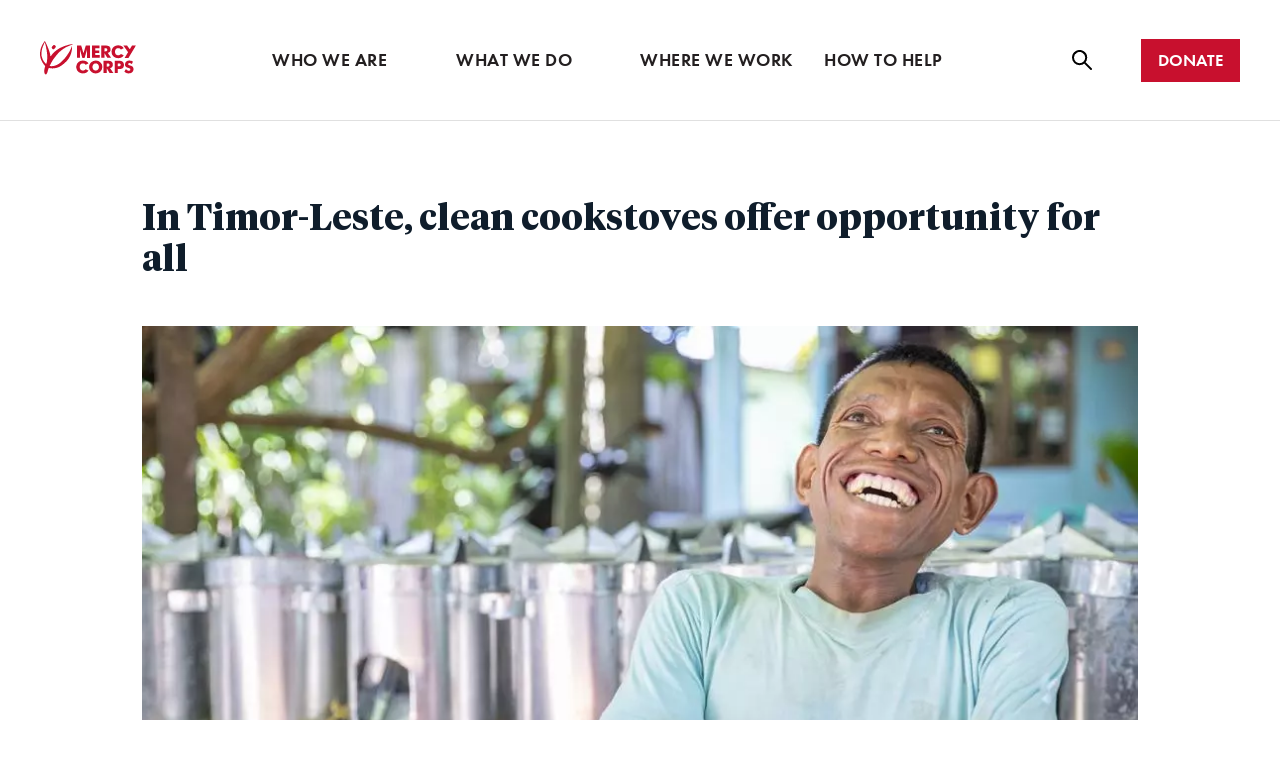

--- FILE ---
content_type: text/html; charset=UTF-8
request_url: https://www.mercycorps.org/blog/timor-leste-cookstoves-opportunity
body_size: 40077
content:




<!DOCTYPE html>
<html lang="en" dir="ltr" prefix="og: https://ogp.me/ns#" class="no-js">
<!--
    C0M0M0
   0MM0 0M0                                  C000000
  0MM0  0MM0        0MMM0              0000MMMMM00C
 0MM0    0MM0     0MMMMMM0       C00MMMMMM000     00
 MMM     0MMMC    0MMMMM0     00MMMMMMM00        0M0
0MM0      MMM0     0000C   00MMMMMMM00          0MMC
MMM       0MMM0         00MMMMMMM00            0MM0
MM0       CMMMM0      0MMMMMMMM0             C0MMM0
MM0        MMMMM    0MMMMMMMM0              0MMMMM
MM0        0MMMM0 0MMMMMMMM0               0MMMMM0
MM0        0MMMM00MMMMMMM0               CMMMMMM0
MMM0       0MMMMMMMMMMMM0               0MMMMMM0
0MMMC      0MMMMMMMMMM0               0MMMMMMMC
 0MM0      0MMMMMMMMM0              00MMMMMM0
  0MMMC    MMMMMMMM0C             00MMMMMM00
   0MMM0  0MMMMMMM0             00MMMMMM00
    0MMMM0MMMMMMM0           00MMMMMMM0
     C0MMMMMMMMM0        00MMMMMMMMM0
       0MMMMMMMM000000MMMMMMMMMMM0C
       0MMMMMMMMMMMMMMMMMMMM00C
       MMMMMM0C0000000000C
      0MMMMMM
      0MMMMM0
      0MMMMMC
       0MMM0
-->
  <head>
    <meta charset="utf-8" />
<link rel="canonical" href="https://www.mercycorps.org/blog/timor-leste-cookstoves-opportunity" />
<meta property="og:site_name" content="Mercy Corps" />
<meta property="og:type" content="article" />
<meta property="og:url" content="https://www.mercycorps.org/blog/timor-leste-cookstoves-opportunity" />
<meta property="og:title" content="In Timor-Leste, clean cookstoves offer opportunity for all" />
<meta property="og:description" content="Freddie works for a small clean cookstove company that just launched this year. Clean cookstoves are critical in Timor-Leste: On an island facing the full brunt of climate change, where most people cook over an open flame, they burn less fuel and produce less smoke." />
<meta property="og:image" content="https://www.mercycorps.org/sites/default/files/styles/1_19_1_1200x630/public/2020-01/Timor-Leste_Freddie1.jpg?h=f5c77971&amp;itok=IYdf7jh1" />
<meta property="og:image:width" content="1200" />
<meta property="og:image:height" content="630" />
<meta property="og:updated_time" content="2020-01-14T10:46:10-08:00" />
<meta property="og:image:alt" content="Frederico, 36, builds clean cookstoves in a small business Mercy Corps supports on the island of Timor-Leste. “All disabled people have their own capacity, their own knowledge where they can do something,” he says. Photo: Ezra Millstein/Mercy Corps" />
<meta property="article:published_time" content="2018-07-12T11:10:51-07:00" />
<meta property="article:modified_time" content="2020-01-14T10:46:10-08:00" />
<meta name="twitter:card" content="summary_large_image" />
<meta name="twitter:title" content="In Timor-Leste, clean cookstoves offer opportunity for all" />
<meta name="twitter:site" content="@mercycorps" />
<meta name="twitter:description" content="Freddie works for a small clean cookstove company that just launched this year. Clean cookstoves are critical in Timor-Leste: On an island facing the full brunt of climate change, where most people cook over an open flame, they burn less fuel and produce less smoke." />
<meta name="twitter:site:id" content="16688755" />
<meta name="twitter:image" content="https://www.mercycorps.org/sites/default/files/styles/2_1_876x438/public/2020-01/Timor-Leste_Freddie1.jpg?h=f5c77971&amp;itok=uWsbbmxO" />
<meta name="twitter:image:alt" content="Frederico, 36, builds clean cookstoves in a small business Mercy Corps supports on the island of Timor-Leste. “All disabled people have their own capacity, their own knowledge where they can do something,” he says. Photo: Ezra Millstein/Mercy Corps" />
<meta name="Generator" content="Drupal 10 (https://www.drupal.org)" />
<meta name="MobileOptimized" content="width" />
<meta name="HandheldFriendly" content="true" />
<meta name="viewport" content="width=device-width, initial-scale=1.0" />
<script type="application/ld+json">{
    "@context": "https://schema.org",
    "@graph": [
        {
            "@type": "BlogPosting",
            "@id": "https://www.mercycorps.org/blog/timor-leste-cookstoves-opportunity",
            "name": "In Timor-Leste, clean cookstoves offer opportunity for all",
            "headline": "In Timor-Leste, clean cookstoves offer opportunity for all",
            "about": [
                "Market development",
                "Timor-Leste"
            ],
            "description": "Freddie works for a small clean cookstove company that just launched this year. Clean cookstoves are critical in Timor-Leste: On an island facing the full brunt of climate change, where most people cook over an open flame, they burn less fuel and produce less smoke.",
            "image": {
                "@type": "ImageObject",
                "representativeOfPage": true,
                "url": "https://www.mercycorps.org/sites/default/files/styles/1_19_1_1200x630/public/2020-01/Timor-Leste_Freddie1.jpg?h=f5c77971\u0026itok=IYdf7jh1",
                "width": 1200,
                "height": 630
            },
            "datePublished": "Thu, 07/12/2018 - 11:10",
            "dateModified": "Thu, 07/12/2018 - 12:00",
            "isAccessibleForFree": true,
            "author": {
                "@type": "Organization",
                "@id": "https://www.mercycorps.org/",
                "name": "Mercy Corps",
                "url": "https://www.mercycorps.org/",
                "sameAs": [
                    "https://www.facebook.com/mercycorps",
                    "https://www.instagram.com/mercycorps/",
                    "https://www.linkedin.com/company/mercy-corps/",
                    "https://x.com/mercycorps"
                ],
                "logo": {
                    "@type": "ImageObject",
                    "representativeOfPage": false,
                    "url": "https://www.mercycorps.org/themes/custom/gesso/dist/images/mc-logo.svg",
                    "width": 96,
                    "height": 34
                }
            },
            "publisher": {
                "@type": "Organization",
                "@id": "https://www.mercycorps.org/",
                "name": "Mercy Corps",
                "url": "https://www.mercycorps.org/",
                "sameAs": [
                    "https://www.facebook.com/mercycorps",
                    "https://www.instagram.com/mercycorps/",
                    "https://www.linkedin.com/company/mercy-corps/",
                    "https://x.com/mercycorps"
                ],
                "logo": {
                    "@type": "ImageObject",
                    "url": "https://www.mercycorps.org/themes/custom/gesso/dist/images/mc-logo.svg",
                    "width": 96,
                    "height": 34
                }
            },
            "mainEntityOfPage": "https://www.mercycorps.org/blog/timor-leste-cookstoves-opportunity"
        },
        {
            "@type": "WebPage",
            "@id": "https://www.mercycorps.org/blog/timor-leste-cookstoves-opportunity",
            "description": "Freddie works for a small clean cookstove company that just launched this year. Clean cookstoves are critical in Timor-Leste: On an island facing the full brunt of climate change, where most people cook over an open flame, they burn less fuel and produce less smoke.",
            "breadcrumb": {
                "@type": "BreadcrumbList",
                "itemListElement": [
                    {
                        "@type": "ListItem",
                        "position": 1,
                        "name": "Blog",
                        "item": "https://www.mercycorps.org/blog"
                    },
                    {
                        "@type": "ListItem",
                        "position": 2,
                        "name": "In Timor-Leste, clean cookstoves offer opportunity for all",
                        "item": "https://www.mercycorps.org/blog/timor-leste-cookstoves-opportunity"
                    }
                ]
            },
            "author": {
                "@type": "Organization",
                "@id": "https://www.mercycorps.org/",
                "name": "Mercy Corps",
                "url": "https://www.mercycorps.org/",
                "sameAs": [
                    "https://www.facebook.com/mercycorps",
                    "https://www.instagram.com/mercycorps/",
                    "https://www.linkedin.com/company/mercy-corps/",
                    "https://x.com/mercycorps"
                ],
                "logo": {
                    "@type": "ImageObject",
                    "representativeOfPage": false,
                    "url": "https://www.mercycorps.org/themes/custom/gesso/dist/images/mc-logo.svg",
                    "width": 96,
                    "height": 34
                }
            },
            "isAccessibleForFree": true
        }
    ]
}</script>
<meta http-equiv="x-ua-compatible" content="ie=edge" />
<script async>var _conv_page_type = "";
            var _conv_category_id = "";
            var _conv_category_name = "";
            var _conv_product_sku = "";
            var _conv_product_name = "";
            var _conv_product_price = "";
            var _conv_customer_id = "";
            var _conv_custom_v1 = "";
            var _conv_custom_v2 = "";
            var _conv_custom_v3 = "";
            var _conv_custom_v4 = "";</script>
<script async src="https://cdn-4.convertexperiments.com/js/10041544-10041733.js"></script>
<link rel="icon" href="/themes/custom/gesso/dist/images/mc-favicon.ico" type="image/vnd.microsoft.icon" />
<link rel="alternate" hreflang="en" href="https://www.mercycorps.org/blog/timor-leste-cookstoves-opportunity" />
<script src="/sites/default/files/google_tag/primary/google_tag.script.js?t96n1i" defer></script>

    <title>In Timor-Leste, clean cookstoves offer opportunity for all | Mercy Corps</title>
    <link rel="stylesheet" media="all" href="/core/misc/components/progress.module.css?t96n1i" />
<link rel="stylesheet" media="all" href="/core/misc/components/ajax-progress.module.css?t96n1i" />
<link rel="stylesheet" media="all" href="/core/modules/system/css/components/align.module.css?t96n1i" />
<link rel="stylesheet" media="all" href="/core/modules/system/css/components/fieldgroup.module.css?t96n1i" />
<link rel="stylesheet" media="all" href="/core/modules/system/css/components/container-inline.module.css?t96n1i" />
<link rel="stylesheet" media="all" href="/core/modules/system/css/components/clearfix.module.css?t96n1i" />
<link rel="stylesheet" media="all" href="/core/modules/system/css/components/details.module.css?t96n1i" />
<link rel="stylesheet" media="all" href="/core/modules/system/css/components/hidden.module.css?t96n1i" />
<link rel="stylesheet" media="all" href="/core/modules/system/css/components/item-list.module.css?t96n1i" />
<link rel="stylesheet" media="all" href="/core/modules/system/css/components/js.module.css?t96n1i" />
<link rel="stylesheet" media="all" href="/core/modules/system/css/components/nowrap.module.css?t96n1i" />
<link rel="stylesheet" media="all" href="/core/modules/system/css/components/position-container.module.css?t96n1i" />
<link rel="stylesheet" media="all" href="/core/modules/system/css/components/reset-appearance.module.css?t96n1i" />
<link rel="stylesheet" media="all" href="/core/modules/system/css/components/resize.module.css?t96n1i" />
<link rel="stylesheet" media="all" href="/core/modules/system/css/components/system-status-counter.css?t96n1i" />
<link rel="stylesheet" media="all" href="/core/modules/system/css/components/system-status-report-counters.css?t96n1i" />
<link rel="stylesheet" media="all" href="/core/modules/system/css/components/system-status-report-general-info.css?t96n1i" />
<link rel="stylesheet" media="all" href="/core/modules/system/css/components/tablesort.module.css?t96n1i" />
<link rel="stylesheet" media="all" href="/core/modules/views/css/views.module.css?t96n1i" />
<link rel="stylesheet" media="all" href="/modules/custom/mc_customizations/css/gin-overrides.css?t96n1i" />
<link rel="stylesheet" media="all" href="/themes/custom/gesso/dist/css/styles.css?t96n1i" />

    <script type="text/javascript">(window.NREUM||(NREUM={})).init={privacy:{cookies_enabled:true},ajax:{deny_list:[]},feature_flags:["soft_nav"],distributed_tracing:{enabled:true}};(window.NREUM||(NREUM={})).loader_config={agentID:"772311630",accountID:"456454",trustKey:"456454",xpid:"UAMBVVNXGwQDUlBTAAEDVg==",licenseKey:"67f79ea04f",applicationID:"736117040",browserID:"772311630"};;/*! For license information please see nr-loader-spa-1.308.0.min.js.LICENSE.txt */
(()=>{var e,t,r={384:(e,t,r)=>{"use strict";r.d(t,{NT:()=>a,US:()=>u,Zm:()=>o,bQ:()=>d,dV:()=>c,pV:()=>l});var n=r(6154),i=r(1863),s=r(1910);const a={beacon:"bam.nr-data.net",errorBeacon:"bam.nr-data.net"};function o(){return n.gm.NREUM||(n.gm.NREUM={}),void 0===n.gm.newrelic&&(n.gm.newrelic=n.gm.NREUM),n.gm.NREUM}function c(){let e=o();return e.o||(e.o={ST:n.gm.setTimeout,SI:n.gm.setImmediate||n.gm.setInterval,CT:n.gm.clearTimeout,XHR:n.gm.XMLHttpRequest,REQ:n.gm.Request,EV:n.gm.Event,PR:n.gm.Promise,MO:n.gm.MutationObserver,FETCH:n.gm.fetch,WS:n.gm.WebSocket},(0,s.i)(...Object.values(e.o))),e}function d(e,t){let r=o();r.initializedAgents??={},t.initializedAt={ms:(0,i.t)(),date:new Date},r.initializedAgents[e]=t}function u(e,t){o()[e]=t}function l(){return function(){let e=o();const t=e.info||{};e.info={beacon:a.beacon,errorBeacon:a.errorBeacon,...t}}(),function(){let e=o();const t=e.init||{};e.init={...t}}(),c(),function(){let e=o();const t=e.loader_config||{};e.loader_config={...t}}(),o()}},782:(e,t,r)=>{"use strict";r.d(t,{T:()=>n});const n=r(860).K7.pageViewTiming},860:(e,t,r)=>{"use strict";r.d(t,{$J:()=>u,K7:()=>c,P3:()=>d,XX:()=>i,Yy:()=>o,df:()=>s,qY:()=>n,v4:()=>a});const n="events",i="jserrors",s="browser/blobs",a="rum",o="browser/logs",c={ajax:"ajax",genericEvents:"generic_events",jserrors:i,logging:"logging",metrics:"metrics",pageAction:"page_action",pageViewEvent:"page_view_event",pageViewTiming:"page_view_timing",sessionReplay:"session_replay",sessionTrace:"session_trace",softNav:"soft_navigations",spa:"spa"},d={[c.pageViewEvent]:1,[c.pageViewTiming]:2,[c.metrics]:3,[c.jserrors]:4,[c.spa]:5,[c.ajax]:6,[c.sessionTrace]:7,[c.softNav]:8,[c.sessionReplay]:9,[c.logging]:10,[c.genericEvents]:11},u={[c.pageViewEvent]:a,[c.pageViewTiming]:n,[c.ajax]:n,[c.spa]:n,[c.softNav]:n,[c.metrics]:i,[c.jserrors]:i,[c.sessionTrace]:s,[c.sessionReplay]:s,[c.logging]:o,[c.genericEvents]:"ins"}},944:(e,t,r)=>{"use strict";r.d(t,{R:()=>i});var n=r(3241);function i(e,t){"function"==typeof console.debug&&(console.debug("New Relic Warning: https://github.com/newrelic/newrelic-browser-agent/blob/main/docs/warning-codes.md#".concat(e),t),(0,n.W)({agentIdentifier:null,drained:null,type:"data",name:"warn",feature:"warn",data:{code:e,secondary:t}}))}},993:(e,t,r)=>{"use strict";r.d(t,{A$:()=>s,ET:()=>a,TZ:()=>o,p_:()=>i});var n=r(860);const i={ERROR:"ERROR",WARN:"WARN",INFO:"INFO",DEBUG:"DEBUG",TRACE:"TRACE"},s={OFF:0,ERROR:1,WARN:2,INFO:3,DEBUG:4,TRACE:5},a="log",o=n.K7.logging},1541:(e,t,r)=>{"use strict";r.d(t,{U:()=>i,f:()=>n});const n={MFE:"MFE",BA:"BA"};function i(e,t){if(2!==t?.harvestEndpointVersion)return{};const r=t.agentRef.runtime.appMetadata.agents[0].entityGuid;return e?{"source.id":e.id,"source.name":e.name,"source.type":e.type,"parent.id":e.parent?.id||r,"parent.type":e.parent?.type||n.BA}:{"entity.guid":r,appId:t.agentRef.info.applicationID}}},1687:(e,t,r)=>{"use strict";r.d(t,{Ak:()=>d,Ze:()=>h,x3:()=>u});var n=r(3241),i=r(7836),s=r(3606),a=r(860),o=r(2646);const c={};function d(e,t){const r={staged:!1,priority:a.P3[t]||0};l(e),c[e].get(t)||c[e].set(t,r)}function u(e,t){e&&c[e]&&(c[e].get(t)&&c[e].delete(t),p(e,t,!1),c[e].size&&f(e))}function l(e){if(!e)throw new Error("agentIdentifier required");c[e]||(c[e]=new Map)}function h(e="",t="feature",r=!1){if(l(e),!e||!c[e].get(t)||r)return p(e,t);c[e].get(t).staged=!0,f(e)}function f(e){const t=Array.from(c[e]);t.every(([e,t])=>t.staged)&&(t.sort((e,t)=>e[1].priority-t[1].priority),t.forEach(([t])=>{c[e].delete(t),p(e,t)}))}function p(e,t,r=!0){const a=e?i.ee.get(e):i.ee,c=s.i.handlers;if(!a.aborted&&a.backlog&&c){if((0,n.W)({agentIdentifier:e,type:"lifecycle",name:"drain",feature:t}),r){const e=a.backlog[t],r=c[t];if(r){for(let t=0;e&&t<e.length;++t)g(e[t],r);Object.entries(r).forEach(([e,t])=>{Object.values(t||{}).forEach(t=>{t[0]?.on&&t[0]?.context()instanceof o.y&&t[0].on(e,t[1])})})}}a.isolatedBacklog||delete c[t],a.backlog[t]=null,a.emit("drain-"+t,[])}}function g(e,t){var r=e[1];Object.values(t[r]||{}).forEach(t=>{var r=e[0];if(t[0]===r){var n=t[1],i=e[3],s=e[2];n.apply(i,s)}})}},1738:(e,t,r)=>{"use strict";r.d(t,{U:()=>f,Y:()=>h});var n=r(3241),i=r(9908),s=r(1863),a=r(944),o=r(5701),c=r(3969),d=r(8362),u=r(860),l=r(4261);function h(e,t,r,s){const h=s||r;!h||h[e]&&h[e]!==d.d.prototype[e]||(h[e]=function(){(0,i.p)(c.xV,["API/"+e+"/called"],void 0,u.K7.metrics,r.ee),(0,n.W)({agentIdentifier:r.agentIdentifier,drained:!!o.B?.[r.agentIdentifier],type:"data",name:"api",feature:l.Pl+e,data:{}});try{return t.apply(this,arguments)}catch(e){(0,a.R)(23,e)}})}function f(e,t,r,n,a){const o=e.info;null===r?delete o.jsAttributes[t]:o.jsAttributes[t]=r,(a||null===r)&&(0,i.p)(l.Pl+n,[(0,s.t)(),t,r],void 0,"session",e.ee)}},1741:(e,t,r)=>{"use strict";r.d(t,{W:()=>s});var n=r(944),i=r(4261);class s{#e(e,...t){if(this[e]!==s.prototype[e])return this[e](...t);(0,n.R)(35,e)}addPageAction(e,t){return this.#e(i.hG,e,t)}register(e){return this.#e(i.eY,e)}recordCustomEvent(e,t){return this.#e(i.fF,e,t)}setPageViewName(e,t){return this.#e(i.Fw,e,t)}setCustomAttribute(e,t,r){return this.#e(i.cD,e,t,r)}noticeError(e,t){return this.#e(i.o5,e,t)}setUserId(e,t=!1){return this.#e(i.Dl,e,t)}setApplicationVersion(e){return this.#e(i.nb,e)}setErrorHandler(e){return this.#e(i.bt,e)}addRelease(e,t){return this.#e(i.k6,e,t)}log(e,t){return this.#e(i.$9,e,t)}start(){return this.#e(i.d3)}finished(e){return this.#e(i.BL,e)}recordReplay(){return this.#e(i.CH)}pauseReplay(){return this.#e(i.Tb)}addToTrace(e){return this.#e(i.U2,e)}setCurrentRouteName(e){return this.#e(i.PA,e)}interaction(e){return this.#e(i.dT,e)}wrapLogger(e,t,r){return this.#e(i.Wb,e,t,r)}measure(e,t){return this.#e(i.V1,e,t)}consent(e){return this.#e(i.Pv,e)}}},1863:(e,t,r)=>{"use strict";function n(){return Math.floor(performance.now())}r.d(t,{t:()=>n})},1910:(e,t,r)=>{"use strict";r.d(t,{i:()=>s});var n=r(944);const i=new Map;function s(...e){return e.every(e=>{if(i.has(e))return i.get(e);const t="function"==typeof e?e.toString():"",r=t.includes("[native code]"),s=t.includes("nrWrapper");return r||s||(0,n.R)(64,e?.name||t),i.set(e,r),r})}},2555:(e,t,r)=>{"use strict";r.d(t,{D:()=>o,f:()=>a});var n=r(384),i=r(8122);const s={beacon:n.NT.beacon,errorBeacon:n.NT.errorBeacon,licenseKey:void 0,applicationID:void 0,sa:void 0,queueTime:void 0,applicationTime:void 0,ttGuid:void 0,user:void 0,account:void 0,product:void 0,extra:void 0,jsAttributes:{},userAttributes:void 0,atts:void 0,transactionName:void 0,tNamePlain:void 0};function a(e){try{return!!e.licenseKey&&!!e.errorBeacon&&!!e.applicationID}catch(e){return!1}}const o=e=>(0,i.a)(e,s)},2614:(e,t,r)=>{"use strict";r.d(t,{BB:()=>a,H3:()=>n,g:()=>d,iL:()=>c,tS:()=>o,uh:()=>i,wk:()=>s});const n="NRBA",i="SESSION",s=144e5,a=18e5,o={STARTED:"session-started",PAUSE:"session-pause",RESET:"session-reset",RESUME:"session-resume",UPDATE:"session-update"},c={SAME_TAB:"same-tab",CROSS_TAB:"cross-tab"},d={OFF:0,FULL:1,ERROR:2}},2646:(e,t,r)=>{"use strict";r.d(t,{y:()=>n});class n{constructor(e){this.contextId=e}}},2843:(e,t,r)=>{"use strict";r.d(t,{G:()=>s,u:()=>i});var n=r(3878);function i(e,t=!1,r,i){(0,n.DD)("visibilitychange",function(){if(t)return void("hidden"===document.visibilityState&&e());e(document.visibilityState)},r,i)}function s(e,t,r){(0,n.sp)("pagehide",e,t,r)}},3241:(e,t,r)=>{"use strict";r.d(t,{W:()=>s});var n=r(6154);const i="newrelic";function s(e={}){try{n.gm.dispatchEvent(new CustomEvent(i,{detail:e}))}catch(e){}}},3304:(e,t,r)=>{"use strict";r.d(t,{A:()=>s});var n=r(7836);const i=()=>{const e=new WeakSet;return(t,r)=>{if("object"==typeof r&&null!==r){if(e.has(r))return;e.add(r)}return r}};function s(e){try{return JSON.stringify(e,i())??""}catch(e){try{n.ee.emit("internal-error",[e])}catch(e){}return""}}},3333:(e,t,r)=>{"use strict";r.d(t,{$v:()=>u,TZ:()=>n,Xh:()=>c,Zp:()=>i,kd:()=>d,mq:()=>o,nf:()=>a,qN:()=>s});const n=r(860).K7.genericEvents,i=["auxclick","click","copy","keydown","paste","scrollend"],s=["focus","blur"],a=4,o=1e3,c=2e3,d=["PageAction","UserAction","BrowserPerformance"],u={RESOURCES:"experimental.resources",REGISTER:"register"}},3434:(e,t,r)=>{"use strict";r.d(t,{Jt:()=>s,YM:()=>d});var n=r(7836),i=r(5607);const s="nr@original:".concat(i.W),a=50;var o=Object.prototype.hasOwnProperty,c=!1;function d(e,t){return e||(e=n.ee),r.inPlace=function(e,t,n,i,s){n||(n="");const a="-"===n.charAt(0);for(let o=0;o<t.length;o++){const c=t[o],d=e[c];l(d)||(e[c]=r(d,a?c+n:n,i,c,s))}},r.flag=s,r;function r(t,r,n,c,d){return l(t)?t:(r||(r=""),nrWrapper[s]=t,function(e,t,r){if(Object.defineProperty&&Object.keys)try{return Object.keys(e).forEach(function(r){Object.defineProperty(t,r,{get:function(){return e[r]},set:function(t){return e[r]=t,t}})}),t}catch(e){u([e],r)}for(var n in e)o.call(e,n)&&(t[n]=e[n])}(t,nrWrapper,e),nrWrapper);function nrWrapper(){var s,o,l,h;let f;try{o=this,s=[...arguments],l="function"==typeof n?n(s,o):n||{}}catch(t){u([t,"",[s,o,c],l],e)}i(r+"start",[s,o,c],l,d);const p=performance.now();let g;try{return h=t.apply(o,s),g=performance.now(),h}catch(e){throw g=performance.now(),i(r+"err",[s,o,e],l,d),f=e,f}finally{const e=g-p,t={start:p,end:g,duration:e,isLongTask:e>=a,methodName:c,thrownError:f};t.isLongTask&&i("long-task",[t,o],l,d),i(r+"end",[s,o,h],l,d)}}}function i(r,n,i,s){if(!c||t){var a=c;c=!0;try{e.emit(r,n,i,t,s)}catch(t){u([t,r,n,i],e)}c=a}}}function u(e,t){t||(t=n.ee);try{t.emit("internal-error",e)}catch(e){}}function l(e){return!(e&&"function"==typeof e&&e.apply&&!e[s])}},3606:(e,t,r)=>{"use strict";r.d(t,{i:()=>s});var n=r(9908);s.on=a;var i=s.handlers={};function s(e,t,r,s){a(s||n.d,i,e,t,r)}function a(e,t,r,i,s){s||(s="feature"),e||(e=n.d);var a=t[s]=t[s]||{};(a[r]=a[r]||[]).push([e,i])}},3738:(e,t,r)=>{"use strict";r.d(t,{He:()=>i,Kp:()=>o,Lc:()=>d,Rz:()=>u,TZ:()=>n,bD:()=>s,d3:()=>a,jx:()=>l,sl:()=>h,uP:()=>c});const n=r(860).K7.sessionTrace,i="bstResource",s="resource",a="-start",o="-end",c="fn"+a,d="fn"+o,u="pushState",l=1e3,h=3e4},3785:(e,t,r)=>{"use strict";r.d(t,{R:()=>c,b:()=>d});var n=r(9908),i=r(1863),s=r(860),a=r(3969),o=r(993);function c(e,t,r={},c=o.p_.INFO,d=!0,u,l=(0,i.t)()){(0,n.p)(a.xV,["API/logging/".concat(c.toLowerCase(),"/called")],void 0,s.K7.metrics,e),(0,n.p)(o.ET,[l,t,r,c,d,u],void 0,s.K7.logging,e)}function d(e){return"string"==typeof e&&Object.values(o.p_).some(t=>t===e.toUpperCase().trim())}},3878:(e,t,r)=>{"use strict";function n(e,t){return{capture:e,passive:!1,signal:t}}function i(e,t,r=!1,i){window.addEventListener(e,t,n(r,i))}function s(e,t,r=!1,i){document.addEventListener(e,t,n(r,i))}r.d(t,{DD:()=>s,jT:()=>n,sp:()=>i})},3962:(e,t,r)=>{"use strict";r.d(t,{AM:()=>a,O2:()=>l,OV:()=>s,Qu:()=>h,TZ:()=>c,ih:()=>f,pP:()=>o,t1:()=>u,tC:()=>i,wD:()=>d});var n=r(860);const i=["click","keydown","submit"],s="popstate",a="api",o="initialPageLoad",c=n.K7.softNav,d=5e3,u=500,l={INITIAL_PAGE_LOAD:"",ROUTE_CHANGE:1,UNSPECIFIED:2},h={INTERACTION:1,AJAX:2,CUSTOM_END:3,CUSTOM_TRACER:4},f={IP:"in progress",PF:"pending finish",FIN:"finished",CAN:"cancelled"}},3969:(e,t,r)=>{"use strict";r.d(t,{TZ:()=>n,XG:()=>o,rs:()=>i,xV:()=>a,z_:()=>s});const n=r(860).K7.metrics,i="sm",s="cm",a="storeSupportabilityMetrics",o="storeEventMetrics"},4234:(e,t,r)=>{"use strict";r.d(t,{W:()=>s});var n=r(7836),i=r(1687);class s{constructor(e,t){this.agentIdentifier=e,this.ee=n.ee.get(e),this.featureName=t,this.blocked=!1}deregisterDrain(){(0,i.x3)(this.agentIdentifier,this.featureName)}}},4261:(e,t,r)=>{"use strict";r.d(t,{$9:()=>u,BL:()=>c,CH:()=>p,Dl:()=>R,Fw:()=>w,PA:()=>v,Pl:()=>n,Pv:()=>A,Tb:()=>h,U2:()=>a,V1:()=>E,Wb:()=>T,bt:()=>y,cD:()=>b,d3:()=>x,dT:()=>d,eY:()=>g,fF:()=>f,hG:()=>s,hw:()=>i,k6:()=>o,nb:()=>m,o5:()=>l});const n="api-",i=n+"ixn-",s="addPageAction",a="addToTrace",o="addRelease",c="finished",d="interaction",u="log",l="noticeError",h="pauseReplay",f="recordCustomEvent",p="recordReplay",g="register",m="setApplicationVersion",v="setCurrentRouteName",b="setCustomAttribute",y="setErrorHandler",w="setPageViewName",R="setUserId",x="start",T="wrapLogger",E="measure",A="consent"},5205:(e,t,r)=>{"use strict";r.d(t,{j:()=>S});var n=r(384),i=r(1741);var s=r(2555),a=r(3333);const o=e=>{if(!e||"string"!=typeof e)return!1;try{document.createDocumentFragment().querySelector(e)}catch{return!1}return!0};var c=r(2614),d=r(944),u=r(8122);const l="[data-nr-mask]",h=e=>(0,u.a)(e,(()=>{const e={feature_flags:[],experimental:{allow_registered_children:!1,resources:!1},mask_selector:"*",block_selector:"[data-nr-block]",mask_input_options:{color:!1,date:!1,"datetime-local":!1,email:!1,month:!1,number:!1,range:!1,search:!1,tel:!1,text:!1,time:!1,url:!1,week:!1,textarea:!1,select:!1,password:!0}};return{ajax:{deny_list:void 0,block_internal:!0,enabled:!0,autoStart:!0},api:{get allow_registered_children(){return e.feature_flags.includes(a.$v.REGISTER)||e.experimental.allow_registered_children},set allow_registered_children(t){e.experimental.allow_registered_children=t},duplicate_registered_data:!1},browser_consent_mode:{enabled:!1},distributed_tracing:{enabled:void 0,exclude_newrelic_header:void 0,cors_use_newrelic_header:void 0,cors_use_tracecontext_headers:void 0,allowed_origins:void 0},get feature_flags(){return e.feature_flags},set feature_flags(t){e.feature_flags=t},generic_events:{enabled:!0,autoStart:!0},harvest:{interval:30},jserrors:{enabled:!0,autoStart:!0},logging:{enabled:!0,autoStart:!0},metrics:{enabled:!0,autoStart:!0},obfuscate:void 0,page_action:{enabled:!0},page_view_event:{enabled:!0,autoStart:!0},page_view_timing:{enabled:!0,autoStart:!0},performance:{capture_marks:!1,capture_measures:!1,capture_detail:!0,resources:{get enabled(){return e.feature_flags.includes(a.$v.RESOURCES)||e.experimental.resources},set enabled(t){e.experimental.resources=t},asset_types:[],first_party_domains:[],ignore_newrelic:!0}},privacy:{cookies_enabled:!0},proxy:{assets:void 0,beacon:void 0},session:{expiresMs:c.wk,inactiveMs:c.BB},session_replay:{autoStart:!0,enabled:!1,preload:!1,sampling_rate:10,error_sampling_rate:100,collect_fonts:!1,inline_images:!1,fix_stylesheets:!0,mask_all_inputs:!0,get mask_text_selector(){return e.mask_selector},set mask_text_selector(t){o(t)?e.mask_selector="".concat(t,",").concat(l):""===t||null===t?e.mask_selector=l:(0,d.R)(5,t)},get block_class(){return"nr-block"},get ignore_class(){return"nr-ignore"},get mask_text_class(){return"nr-mask"},get block_selector(){return e.block_selector},set block_selector(t){o(t)?e.block_selector+=",".concat(t):""!==t&&(0,d.R)(6,t)},get mask_input_options(){return e.mask_input_options},set mask_input_options(t){t&&"object"==typeof t?e.mask_input_options={...t,password:!0}:(0,d.R)(7,t)}},session_trace:{enabled:!0,autoStart:!0},soft_navigations:{enabled:!0,autoStart:!0},spa:{enabled:!0,autoStart:!0},ssl:void 0,user_actions:{enabled:!0,elementAttributes:["id","className","tagName","type"]}}})());var f=r(6154),p=r(9324);let g=0;const m={buildEnv:p.F3,distMethod:p.Xs,version:p.xv,originTime:f.WN},v={consented:!1},b={appMetadata:{},get consented(){return this.session?.state?.consent||v.consented},set consented(e){v.consented=e},customTransaction:void 0,denyList:void 0,disabled:!1,harvester:void 0,isolatedBacklog:!1,isRecording:!1,loaderType:void 0,maxBytes:3e4,obfuscator:void 0,onerror:void 0,ptid:void 0,releaseIds:{},session:void 0,timeKeeper:void 0,registeredEntities:[],jsAttributesMetadata:{bytes:0},get harvestCount(){return++g}},y=e=>{const t=(0,u.a)(e,b),r=Object.keys(m).reduce((e,t)=>(e[t]={value:m[t],writable:!1,configurable:!0,enumerable:!0},e),{});return Object.defineProperties(t,r)};var w=r(5701);const R=e=>{const t=e.startsWith("http");e+="/",r.p=t?e:"https://"+e};var x=r(7836),T=r(3241);const E={accountID:void 0,trustKey:void 0,agentID:void 0,licenseKey:void 0,applicationID:void 0,xpid:void 0},A=e=>(0,u.a)(e,E),_=new Set;function S(e,t={},r,a){let{init:o,info:c,loader_config:d,runtime:u={},exposed:l=!0}=t;if(!c){const e=(0,n.pV)();o=e.init,c=e.info,d=e.loader_config}e.init=h(o||{}),e.loader_config=A(d||{}),c.jsAttributes??={},f.bv&&(c.jsAttributes.isWorker=!0),e.info=(0,s.D)(c);const p=e.init,g=[c.beacon,c.errorBeacon];_.has(e.agentIdentifier)||(p.proxy.assets&&(R(p.proxy.assets),g.push(p.proxy.assets)),p.proxy.beacon&&g.push(p.proxy.beacon),e.beacons=[...g],function(e){const t=(0,n.pV)();Object.getOwnPropertyNames(i.W.prototype).forEach(r=>{const n=i.W.prototype[r];if("function"!=typeof n||"constructor"===n)return;let s=t[r];e[r]&&!1!==e.exposed&&"micro-agent"!==e.runtime?.loaderType&&(t[r]=(...t)=>{const n=e[r](...t);return s?s(...t):n})})}(e),(0,n.US)("activatedFeatures",w.B)),u.denyList=[...p.ajax.deny_list||[],...p.ajax.block_internal?g:[]],u.ptid=e.agentIdentifier,u.loaderType=r,e.runtime=y(u),_.has(e.agentIdentifier)||(e.ee=x.ee.get(e.agentIdentifier),e.exposed=l,(0,T.W)({agentIdentifier:e.agentIdentifier,drained:!!w.B?.[e.agentIdentifier],type:"lifecycle",name:"initialize",feature:void 0,data:e.config})),_.add(e.agentIdentifier)}},5270:(e,t,r)=>{"use strict";r.d(t,{Aw:()=>a,SR:()=>s,rF:()=>o});var n=r(384),i=r(7767);function s(e){return!!(0,n.dV)().o.MO&&(0,i.V)(e)&&!0===e?.session_trace.enabled}function a(e){return!0===e?.session_replay.preload&&s(e)}function o(e,t){try{if("string"==typeof t?.type){if("password"===t.type.toLowerCase())return"*".repeat(e?.length||0);if(void 0!==t?.dataset?.nrUnmask||t?.classList?.contains("nr-unmask"))return e}}catch(e){}return"string"==typeof e?e.replace(/[\S]/g,"*"):"*".repeat(e?.length||0)}},5289:(e,t,r)=>{"use strict";r.d(t,{GG:()=>a,Qr:()=>c,sB:()=>o});var n=r(3878),i=r(6389);function s(){return"undefined"==typeof document||"complete"===document.readyState}function a(e,t){if(s())return e();const r=(0,i.J)(e),a=setInterval(()=>{s()&&(clearInterval(a),r())},500);(0,n.sp)("load",r,t)}function o(e){if(s())return e();(0,n.DD)("DOMContentLoaded",e)}function c(e){if(s())return e();(0,n.sp)("popstate",e)}},5607:(e,t,r)=>{"use strict";r.d(t,{W:()=>n});const n=(0,r(9566).bz)()},5701:(e,t,r)=>{"use strict";r.d(t,{B:()=>s,t:()=>a});var n=r(3241);const i=new Set,s={};function a(e,t){const r=t.agentIdentifier;s[r]??={},e&&"object"==typeof e&&(i.has(r)||(t.ee.emit("rumresp",[e]),s[r]=e,i.add(r),(0,n.W)({agentIdentifier:r,loaded:!0,drained:!0,type:"lifecycle",name:"load",feature:void 0,data:e})))}},6154:(e,t,r)=>{"use strict";r.d(t,{OF:()=>d,RI:()=>i,WN:()=>h,bv:()=>s,eN:()=>f,gm:()=>a,lR:()=>l,m:()=>c,mw:()=>o,sb:()=>u});var n=r(1863);const i="undefined"!=typeof window&&!!window.document,s="undefined"!=typeof WorkerGlobalScope&&("undefined"!=typeof self&&self instanceof WorkerGlobalScope&&self.navigator instanceof WorkerNavigator||"undefined"!=typeof globalThis&&globalThis instanceof WorkerGlobalScope&&globalThis.navigator instanceof WorkerNavigator),a=i?window:"undefined"!=typeof WorkerGlobalScope&&("undefined"!=typeof self&&self instanceof WorkerGlobalScope&&self||"undefined"!=typeof globalThis&&globalThis instanceof WorkerGlobalScope&&globalThis),o=Boolean("hidden"===a?.document?.visibilityState),c=""+a?.location,d=/iPad|iPhone|iPod/.test(a.navigator?.userAgent),u=d&&"undefined"==typeof SharedWorker,l=(()=>{const e=a.navigator?.userAgent?.match(/Firefox[/\s](\d+\.\d+)/);return Array.isArray(e)&&e.length>=2?+e[1]:0})(),h=Date.now()-(0,n.t)(),f=()=>"undefined"!=typeof PerformanceNavigationTiming&&a?.performance?.getEntriesByType("navigation")?.[0]?.responseStart},6344:(e,t,r)=>{"use strict";r.d(t,{BB:()=>u,Qb:()=>l,TZ:()=>i,Ug:()=>a,Vh:()=>s,_s:()=>o,bc:()=>d,yP:()=>c});var n=r(2614);const i=r(860).K7.sessionReplay,s="errorDuringReplay",a=.12,o={DomContentLoaded:0,Load:1,FullSnapshot:2,IncrementalSnapshot:3,Meta:4,Custom:5},c={[n.g.ERROR]:15e3,[n.g.FULL]:3e5,[n.g.OFF]:0},d={RESET:{message:"Session was reset",sm:"Reset"},IMPORT:{message:"Recorder failed to import",sm:"Import"},TOO_MANY:{message:"429: Too Many Requests",sm:"Too-Many"},TOO_BIG:{message:"Payload was too large",sm:"Too-Big"},CROSS_TAB:{message:"Session Entity was set to OFF on another tab",sm:"Cross-Tab"},ENTITLEMENTS:{message:"Session Replay is not allowed and will not be started",sm:"Entitlement"}},u=5e3,l={API:"api",RESUME:"resume",SWITCH_TO_FULL:"switchToFull",INITIALIZE:"initialize",PRELOAD:"preload"}},6389:(e,t,r)=>{"use strict";function n(e,t=500,r={}){const n=r?.leading||!1;let i;return(...r)=>{n&&void 0===i&&(e.apply(this,r),i=setTimeout(()=>{i=clearTimeout(i)},t)),n||(clearTimeout(i),i=setTimeout(()=>{e.apply(this,r)},t))}}function i(e){let t=!1;return(...r)=>{t||(t=!0,e.apply(this,r))}}r.d(t,{J:()=>i,s:()=>n})},6630:(e,t,r)=>{"use strict";r.d(t,{T:()=>n});const n=r(860).K7.pageViewEvent},6774:(e,t,r)=>{"use strict";r.d(t,{T:()=>n});const n=r(860).K7.jserrors},7295:(e,t,r)=>{"use strict";r.d(t,{Xv:()=>a,gX:()=>i,iW:()=>s});var n=[];function i(e){if(!e||s(e))return!1;if(0===n.length)return!0;if("*"===n[0].hostname)return!1;for(var t=0;t<n.length;t++){var r=n[t];if(r.hostname.test(e.hostname)&&r.pathname.test(e.pathname))return!1}return!0}function s(e){return void 0===e.hostname}function a(e){if(n=[],e&&e.length)for(var t=0;t<e.length;t++){let r=e[t];if(!r)continue;if("*"===r)return void(n=[{hostname:"*"}]);0===r.indexOf("http://")?r=r.substring(7):0===r.indexOf("https://")&&(r=r.substring(8));const i=r.indexOf("/");let s,a;i>0?(s=r.substring(0,i),a=r.substring(i)):(s=r,a="*");let[c]=s.split(":");n.push({hostname:o(c),pathname:o(a,!0)})}}function o(e,t=!1){const r=e.replace(/[.+?^${}()|[\]\\]/g,e=>"\\"+e).replace(/\*/g,".*?");return new RegExp((t?"^":"")+r+"$")}},7485:(e,t,r)=>{"use strict";r.d(t,{D:()=>i});var n=r(6154);function i(e){if(0===(e||"").indexOf("data:"))return{protocol:"data"};try{const t=new URL(e,location.href),r={port:t.port,hostname:t.hostname,pathname:t.pathname,search:t.search,protocol:t.protocol.slice(0,t.protocol.indexOf(":")),sameOrigin:t.protocol===n.gm?.location?.protocol&&t.host===n.gm?.location?.host};return r.port&&""!==r.port||("http:"===t.protocol&&(r.port="80"),"https:"===t.protocol&&(r.port="443")),r.pathname&&""!==r.pathname?r.pathname.startsWith("/")||(r.pathname="/".concat(r.pathname)):r.pathname="/",r}catch(e){return{}}}},7699:(e,t,r)=>{"use strict";r.d(t,{It:()=>s,KC:()=>o,No:()=>i,qh:()=>a});var n=r(860);const i=16e3,s=1e6,a="SESSION_ERROR",o={[n.K7.logging]:!0,[n.K7.genericEvents]:!1,[n.K7.jserrors]:!1,[n.K7.ajax]:!1}},7767:(e,t,r)=>{"use strict";r.d(t,{V:()=>i});var n=r(6154);const i=e=>n.RI&&!0===e?.privacy.cookies_enabled},7836:(e,t,r)=>{"use strict";r.d(t,{P:()=>o,ee:()=>c});var n=r(384),i=r(8990),s=r(2646),a=r(5607);const o="nr@context:".concat(a.W),c=function e(t,r){var n={},a={},u={},l=!1;try{l=16===r.length&&d.initializedAgents?.[r]?.runtime.isolatedBacklog}catch(e){}var h={on:p,addEventListener:p,removeEventListener:function(e,t){var r=n[e];if(!r)return;for(var i=0;i<r.length;i++)r[i]===t&&r.splice(i,1)},emit:function(e,r,n,i,s){!1!==s&&(s=!0);if(c.aborted&&!i)return;t&&s&&t.emit(e,r,n);var o=f(n);g(e).forEach(e=>{e.apply(o,r)});var d=v()[a[e]];d&&d.push([h,e,r,o]);return o},get:m,listeners:g,context:f,buffer:function(e,t){const r=v();if(t=t||"feature",h.aborted)return;Object.entries(e||{}).forEach(([e,n])=>{a[n]=t,t in r||(r[t]=[])})},abort:function(){h._aborted=!0,Object.keys(h.backlog).forEach(e=>{delete h.backlog[e]})},isBuffering:function(e){return!!v()[a[e]]},debugId:r,backlog:l?{}:t&&"object"==typeof t.backlog?t.backlog:{},isolatedBacklog:l};return Object.defineProperty(h,"aborted",{get:()=>{let e=h._aborted||!1;return e||(t&&(e=t.aborted),e)}}),h;function f(e){return e&&e instanceof s.y?e:e?(0,i.I)(e,o,()=>new s.y(o)):new s.y(o)}function p(e,t){n[e]=g(e).concat(t)}function g(e){return n[e]||[]}function m(t){return u[t]=u[t]||e(h,t)}function v(){return h.backlog}}(void 0,"globalEE"),d=(0,n.Zm)();d.ee||(d.ee=c)},8122:(e,t,r)=>{"use strict";r.d(t,{a:()=>i});var n=r(944);function i(e,t){try{if(!e||"object"!=typeof e)return(0,n.R)(3);if(!t||"object"!=typeof t)return(0,n.R)(4);const r=Object.create(Object.getPrototypeOf(t),Object.getOwnPropertyDescriptors(t)),s=0===Object.keys(r).length?e:r;for(let a in s)if(void 0!==e[a])try{if(null===e[a]){r[a]=null;continue}Array.isArray(e[a])&&Array.isArray(t[a])?r[a]=Array.from(new Set([...e[a],...t[a]])):"object"==typeof e[a]&&"object"==typeof t[a]?r[a]=i(e[a],t[a]):r[a]=e[a]}catch(e){r[a]||(0,n.R)(1,e)}return r}catch(e){(0,n.R)(2,e)}}},8139:(e,t,r)=>{"use strict";r.d(t,{u:()=>h});var n=r(7836),i=r(3434),s=r(8990),a=r(6154);const o={},c=a.gm.XMLHttpRequest,d="addEventListener",u="removeEventListener",l="nr@wrapped:".concat(n.P);function h(e){var t=function(e){return(e||n.ee).get("events")}(e);if(o[t.debugId]++)return t;o[t.debugId]=1;var r=(0,i.YM)(t,!0);function h(e){r.inPlace(e,[d,u],"-",p)}function p(e,t){return e[1]}return"getPrototypeOf"in Object&&(a.RI&&f(document,h),c&&f(c.prototype,h),f(a.gm,h)),t.on(d+"-start",function(e,t){var n=e[1];if(null!==n&&("function"==typeof n||"object"==typeof n)&&"newrelic"!==e[0]){var i=(0,s.I)(n,l,function(){var e={object:function(){if("function"!=typeof n.handleEvent)return;return n.handleEvent.apply(n,arguments)},function:n}[typeof n];return e?r(e,"fn-",null,e.name||"anonymous"):n});this.wrapped=e[1]=i}}),t.on(u+"-start",function(e){e[1]=this.wrapped||e[1]}),t}function f(e,t,...r){let n=e;for(;"object"==typeof n&&!Object.prototype.hasOwnProperty.call(n,d);)n=Object.getPrototypeOf(n);n&&t(n,...r)}},8362:(e,t,r)=>{"use strict";r.d(t,{d:()=>s});var n=r(9566),i=r(1741);class s extends i.W{agentIdentifier=(0,n.LA)(16)}},8374:(e,t,r)=>{r.nc=(()=>{try{return document?.currentScript?.nonce}catch(e){}return""})()},8990:(e,t,r)=>{"use strict";r.d(t,{I:()=>i});var n=Object.prototype.hasOwnProperty;function i(e,t,r){if(n.call(e,t))return e[t];var i=r();if(Object.defineProperty&&Object.keys)try{return Object.defineProperty(e,t,{value:i,writable:!0,enumerable:!1}),i}catch(e){}return e[t]=i,i}},9119:(e,t,r)=>{"use strict";r.d(t,{L:()=>s});var n=/([^?#]*)[^#]*(#[^?]*|$).*/,i=/([^?#]*)().*/;function s(e,t){return e?e.replace(t?n:i,"$1$2"):e}},9300:(e,t,r)=>{"use strict";r.d(t,{T:()=>n});const n=r(860).K7.ajax},9324:(e,t,r)=>{"use strict";r.d(t,{AJ:()=>a,F3:()=>i,Xs:()=>s,Yq:()=>o,xv:()=>n});const n="1.308.0",i="PROD",s="CDN",a="@newrelic/rrweb",o="1.0.1"},9566:(e,t,r)=>{"use strict";r.d(t,{LA:()=>o,ZF:()=>c,bz:()=>a,el:()=>d});var n=r(6154);const i="xxxxxxxx-xxxx-4xxx-yxxx-xxxxxxxxxxxx";function s(e,t){return e?15&e[t]:16*Math.random()|0}function a(){const e=n.gm?.crypto||n.gm?.msCrypto;let t,r=0;return e&&e.getRandomValues&&(t=e.getRandomValues(new Uint8Array(30))),i.split("").map(e=>"x"===e?s(t,r++).toString(16):"y"===e?(3&s()|8).toString(16):e).join("")}function o(e){const t=n.gm?.crypto||n.gm?.msCrypto;let r,i=0;t&&t.getRandomValues&&(r=t.getRandomValues(new Uint8Array(e)));const a=[];for(var o=0;o<e;o++)a.push(s(r,i++).toString(16));return a.join("")}function c(){return o(16)}function d(){return o(32)}},9908:(e,t,r)=>{"use strict";r.d(t,{d:()=>n,p:()=>i});var n=r(7836).ee.get("handle");function i(e,t,r,i,s){s?(s.buffer([e],i),s.emit(e,t,r)):(n.buffer([e],i),n.emit(e,t,r))}}},n={};function i(e){var t=n[e];if(void 0!==t)return t.exports;var s=n[e]={exports:{}};return r[e](s,s.exports,i),s.exports}i.m=r,i.d=(e,t)=>{for(var r in t)i.o(t,r)&&!i.o(e,r)&&Object.defineProperty(e,r,{enumerable:!0,get:t[r]})},i.f={},i.e=e=>Promise.all(Object.keys(i.f).reduce((t,r)=>(i.f[r](e,t),t),[])),i.u=e=>({212:"nr-spa-compressor",249:"nr-spa-recorder",478:"nr-spa"}[e]+"-1.308.0.min.js"),i.o=(e,t)=>Object.prototype.hasOwnProperty.call(e,t),e={},t="NRBA-1.308.0.PROD:",i.l=(r,n,s,a)=>{if(e[r])e[r].push(n);else{var o,c;if(void 0!==s)for(var d=document.getElementsByTagName("script"),u=0;u<d.length;u++){var l=d[u];if(l.getAttribute("src")==r||l.getAttribute("data-webpack")==t+s){o=l;break}}if(!o){c=!0;var h={478:"sha512-RSfSVnmHk59T/uIPbdSE0LPeqcEdF4/+XhfJdBuccH5rYMOEZDhFdtnh6X6nJk7hGpzHd9Ujhsy7lZEz/ORYCQ==",249:"sha512-ehJXhmntm85NSqW4MkhfQqmeKFulra3klDyY0OPDUE+sQ3GokHlPh1pmAzuNy//3j4ac6lzIbmXLvGQBMYmrkg==",212:"sha512-B9h4CR46ndKRgMBcK+j67uSR2RCnJfGefU+A7FrgR/k42ovXy5x/MAVFiSvFxuVeEk/pNLgvYGMp1cBSK/G6Fg=="};(o=document.createElement("script")).charset="utf-8",i.nc&&o.setAttribute("nonce",i.nc),o.setAttribute("data-webpack",t+s),o.src=r,0!==o.src.indexOf(window.location.origin+"/")&&(o.crossOrigin="anonymous"),h[a]&&(o.integrity=h[a])}e[r]=[n];var f=(t,n)=>{o.onerror=o.onload=null,clearTimeout(p);var i=e[r];if(delete e[r],o.parentNode&&o.parentNode.removeChild(o),i&&i.forEach(e=>e(n)),t)return t(n)},p=setTimeout(f.bind(null,void 0,{type:"timeout",target:o}),12e4);o.onerror=f.bind(null,o.onerror),o.onload=f.bind(null,o.onload),c&&document.head.appendChild(o)}},i.r=e=>{"undefined"!=typeof Symbol&&Symbol.toStringTag&&Object.defineProperty(e,Symbol.toStringTag,{value:"Module"}),Object.defineProperty(e,"__esModule",{value:!0})},i.p="https://js-agent.newrelic.com/",(()=>{var e={38:0,788:0};i.f.j=(t,r)=>{var n=i.o(e,t)?e[t]:void 0;if(0!==n)if(n)r.push(n[2]);else{var s=new Promise((r,i)=>n=e[t]=[r,i]);r.push(n[2]=s);var a=i.p+i.u(t),o=new Error;i.l(a,r=>{if(i.o(e,t)&&(0!==(n=e[t])&&(e[t]=void 0),n)){var s=r&&("load"===r.type?"missing":r.type),a=r&&r.target&&r.target.src;o.message="Loading chunk "+t+" failed: ("+s+": "+a+")",o.name="ChunkLoadError",o.type=s,o.request=a,n[1](o)}},"chunk-"+t,t)}};var t=(t,r)=>{var n,s,[a,o,c]=r,d=0;if(a.some(t=>0!==e[t])){for(n in o)i.o(o,n)&&(i.m[n]=o[n]);if(c)c(i)}for(t&&t(r);d<a.length;d++)s=a[d],i.o(e,s)&&e[s]&&e[s][0](),e[s]=0},r=self["webpackChunk:NRBA-1.308.0.PROD"]=self["webpackChunk:NRBA-1.308.0.PROD"]||[];r.forEach(t.bind(null,0)),r.push=t.bind(null,r.push.bind(r))})(),(()=>{"use strict";i(8374);var e=i(8362),t=i(860);const r=Object.values(t.K7);var n=i(5205);var s=i(9908),a=i(1863),o=i(4261),c=i(1738);var d=i(1687),u=i(4234),l=i(5289),h=i(6154),f=i(944),p=i(5270),g=i(7767),m=i(6389),v=i(7699);class b extends u.W{constructor(e,t){super(e.agentIdentifier,t),this.agentRef=e,this.abortHandler=void 0,this.featAggregate=void 0,this.loadedSuccessfully=void 0,this.onAggregateImported=new Promise(e=>{this.loadedSuccessfully=e}),this.deferred=Promise.resolve(),!1===e.init[this.featureName].autoStart?this.deferred=new Promise((t,r)=>{this.ee.on("manual-start-all",(0,m.J)(()=>{(0,d.Ak)(e.agentIdentifier,this.featureName),t()}))}):(0,d.Ak)(e.agentIdentifier,t)}importAggregator(e,t,r={}){if(this.featAggregate)return;const n=async()=>{let n;await this.deferred;try{if((0,g.V)(e.init)){const{setupAgentSession:t}=await i.e(478).then(i.bind(i,8766));n=t(e)}}catch(e){(0,f.R)(20,e),this.ee.emit("internal-error",[e]),(0,s.p)(v.qh,[e],void 0,this.featureName,this.ee)}try{if(!this.#t(this.featureName,n,e.init))return(0,d.Ze)(this.agentIdentifier,this.featureName),void this.loadedSuccessfully(!1);const{Aggregate:i}=await t();this.featAggregate=new i(e,r),e.runtime.harvester.initializedAggregates.push(this.featAggregate),this.loadedSuccessfully(!0)}catch(e){(0,f.R)(34,e),this.abortHandler?.(),(0,d.Ze)(this.agentIdentifier,this.featureName,!0),this.loadedSuccessfully(!1),this.ee&&this.ee.abort()}};h.RI?(0,l.GG)(()=>n(),!0):n()}#t(e,r,n){if(this.blocked)return!1;switch(e){case t.K7.sessionReplay:return(0,p.SR)(n)&&!!r;case t.K7.sessionTrace:return!!r;default:return!0}}}var y=i(6630),w=i(2614),R=i(3241);class x extends b{static featureName=y.T;constructor(e){var t;super(e,y.T),this.setupInspectionEvents(e.agentIdentifier),t=e,(0,c.Y)(o.Fw,function(e,r){"string"==typeof e&&("/"!==e.charAt(0)&&(e="/"+e),t.runtime.customTransaction=(r||"http://custom.transaction")+e,(0,s.p)(o.Pl+o.Fw,[(0,a.t)()],void 0,void 0,t.ee))},t),this.importAggregator(e,()=>i.e(478).then(i.bind(i,2467)))}setupInspectionEvents(e){const t=(t,r)=>{t&&(0,R.W)({agentIdentifier:e,timeStamp:t.timeStamp,loaded:"complete"===t.target.readyState,type:"window",name:r,data:t.target.location+""})};(0,l.sB)(e=>{t(e,"DOMContentLoaded")}),(0,l.GG)(e=>{t(e,"load")}),(0,l.Qr)(e=>{t(e,"navigate")}),this.ee.on(w.tS.UPDATE,(t,r)=>{(0,R.W)({agentIdentifier:e,type:"lifecycle",name:"session",data:r})})}}var T=i(384);class E extends e.d{constructor(e){var t;(super(),h.gm)?(this.features={},(0,T.bQ)(this.agentIdentifier,this),this.desiredFeatures=new Set(e.features||[]),this.desiredFeatures.add(x),(0,n.j)(this,e,e.loaderType||"agent"),t=this,(0,c.Y)(o.cD,function(e,r,n=!1){if("string"==typeof e){if(["string","number","boolean"].includes(typeof r)||null===r)return(0,c.U)(t,e,r,o.cD,n);(0,f.R)(40,typeof r)}else(0,f.R)(39,typeof e)},t),function(e){(0,c.Y)(o.Dl,function(t,r=!1){if("string"!=typeof t&&null!==t)return void(0,f.R)(41,typeof t);const n=e.info.jsAttributes["enduser.id"];r&&null!=n&&n!==t?(0,s.p)(o.Pl+"setUserIdAndResetSession",[t],void 0,"session",e.ee):(0,c.U)(e,"enduser.id",t,o.Dl,!0)},e)}(this),function(e){(0,c.Y)(o.nb,function(t){if("string"==typeof t||null===t)return(0,c.U)(e,"application.version",t,o.nb,!1);(0,f.R)(42,typeof t)},e)}(this),function(e){(0,c.Y)(o.d3,function(){e.ee.emit("manual-start-all")},e)}(this),function(e){(0,c.Y)(o.Pv,function(t=!0){if("boolean"==typeof t){if((0,s.p)(o.Pl+o.Pv,[t],void 0,"session",e.ee),e.runtime.consented=t,t){const t=e.features.page_view_event;t.onAggregateImported.then(e=>{const r=t.featAggregate;e&&!r.sentRum&&r.sendRum()})}}else(0,f.R)(65,typeof t)},e)}(this),this.run()):(0,f.R)(21)}get config(){return{info:this.info,init:this.init,loader_config:this.loader_config,runtime:this.runtime}}get api(){return this}run(){try{const e=function(e){const t={};return r.forEach(r=>{t[r]=!!e[r]?.enabled}),t}(this.init),n=[...this.desiredFeatures];n.sort((e,r)=>t.P3[e.featureName]-t.P3[r.featureName]),n.forEach(r=>{if(!e[r.featureName]&&r.featureName!==t.K7.pageViewEvent)return;if(r.featureName===t.K7.spa)return void(0,f.R)(67);const n=function(e){switch(e){case t.K7.ajax:return[t.K7.jserrors];case t.K7.sessionTrace:return[t.K7.ajax,t.K7.pageViewEvent];case t.K7.sessionReplay:return[t.K7.sessionTrace];case t.K7.pageViewTiming:return[t.K7.pageViewEvent];default:return[]}}(r.featureName).filter(e=>!(e in this.features));n.length>0&&(0,f.R)(36,{targetFeature:r.featureName,missingDependencies:n}),this.features[r.featureName]=new r(this)})}catch(e){(0,f.R)(22,e);for(const e in this.features)this.features[e].abortHandler?.();const t=(0,T.Zm)();delete t.initializedAgents[this.agentIdentifier]?.features,delete this.sharedAggregator;return t.ee.get(this.agentIdentifier).abort(),!1}}}var A=i(2843),_=i(782);class S extends b{static featureName=_.T;constructor(e){super(e,_.T),h.RI&&((0,A.u)(()=>(0,s.p)("docHidden",[(0,a.t)()],void 0,_.T,this.ee),!0),(0,A.G)(()=>(0,s.p)("winPagehide",[(0,a.t)()],void 0,_.T,this.ee)),this.importAggregator(e,()=>i.e(478).then(i.bind(i,9917))))}}var O=i(3969);class I extends b{static featureName=O.TZ;constructor(e){super(e,O.TZ),h.RI&&document.addEventListener("securitypolicyviolation",e=>{(0,s.p)(O.xV,["Generic/CSPViolation/Detected"],void 0,this.featureName,this.ee)}),this.importAggregator(e,()=>i.e(478).then(i.bind(i,6555)))}}var N=i(6774),P=i(3878),k=i(3304);class D{constructor(e,t,r,n,i){this.name="UncaughtError",this.message="string"==typeof e?e:(0,k.A)(e),this.sourceURL=t,this.line=r,this.column=n,this.__newrelic=i}}function C(e){return M(e)?e:new D(void 0!==e?.message?e.message:e,e?.filename||e?.sourceURL,e?.lineno||e?.line,e?.colno||e?.col,e?.__newrelic,e?.cause)}function j(e){const t="Unhandled Promise Rejection: ";if(!e?.reason)return;if(M(e.reason)){try{e.reason.message.startsWith(t)||(e.reason.message=t+e.reason.message)}catch(e){}return C(e.reason)}const r=C(e.reason);return(r.message||"").startsWith(t)||(r.message=t+r.message),r}function L(e){if(e.error instanceof SyntaxError&&!/:\d+$/.test(e.error.stack?.trim())){const t=new D(e.message,e.filename,e.lineno,e.colno,e.error.__newrelic,e.cause);return t.name=SyntaxError.name,t}return M(e.error)?e.error:C(e)}function M(e){return e instanceof Error&&!!e.stack}function H(e,r,n,i,o=(0,a.t)()){"string"==typeof e&&(e=new Error(e)),(0,s.p)("err",[e,o,!1,r,n.runtime.isRecording,void 0,i],void 0,t.K7.jserrors,n.ee),(0,s.p)("uaErr",[],void 0,t.K7.genericEvents,n.ee)}var B=i(1541),K=i(993),W=i(3785);function U(e,{customAttributes:t={},level:r=K.p_.INFO}={},n,i,s=(0,a.t)()){(0,W.R)(n.ee,e,t,r,!1,i,s)}function F(e,r,n,i,c=(0,a.t)()){(0,s.p)(o.Pl+o.hG,[c,e,r,i],void 0,t.K7.genericEvents,n.ee)}function V(e,r,n,i,c=(0,a.t)()){const{start:d,end:u,customAttributes:l}=r||{},h={customAttributes:l||{}};if("object"!=typeof h.customAttributes||"string"!=typeof e||0===e.length)return void(0,f.R)(57);const p=(e,t)=>null==e?t:"number"==typeof e?e:e instanceof PerformanceMark?e.startTime:Number.NaN;if(h.start=p(d,0),h.end=p(u,c),Number.isNaN(h.start)||Number.isNaN(h.end))(0,f.R)(57);else{if(h.duration=h.end-h.start,!(h.duration<0))return(0,s.p)(o.Pl+o.V1,[h,e,i],void 0,t.K7.genericEvents,n.ee),h;(0,f.R)(58)}}function G(e,r={},n,i,c=(0,a.t)()){(0,s.p)(o.Pl+o.fF,[c,e,r,i],void 0,t.K7.genericEvents,n.ee)}function z(e){(0,c.Y)(o.eY,function(t){return Y(e,t)},e)}function Y(e,r,n){(0,f.R)(54,"newrelic.register"),r||={},r.type=B.f.MFE,r.licenseKey||=e.info.licenseKey,r.blocked=!1,r.parent=n||{},Array.isArray(r.tags)||(r.tags=[]);const i={};r.tags.forEach(e=>{"name"!==e&&"id"!==e&&(i["source.".concat(e)]=!0)}),r.isolated??=!0;let o=()=>{};const c=e.runtime.registeredEntities;if(!r.isolated){const e=c.find(({metadata:{target:{id:e}}})=>e===r.id&&!r.isolated);if(e)return e}const d=e=>{r.blocked=!0,o=e};function u(e){return"string"==typeof e&&!!e.trim()&&e.trim().length<501||"number"==typeof e}e.init.api.allow_registered_children||d((0,m.J)(()=>(0,f.R)(55))),u(r.id)&&u(r.name)||d((0,m.J)(()=>(0,f.R)(48,r)));const l={addPageAction:(t,n={})=>g(F,[t,{...i,...n},e],r),deregister:()=>{d((0,m.J)(()=>(0,f.R)(68)))},log:(t,n={})=>g(U,[t,{...n,customAttributes:{...i,...n.customAttributes||{}}},e],r),measure:(t,n={})=>g(V,[t,{...n,customAttributes:{...i,...n.customAttributes||{}}},e],r),noticeError:(t,n={})=>g(H,[t,{...i,...n},e],r),register:(t={})=>g(Y,[e,t],l.metadata.target),recordCustomEvent:(t,n={})=>g(G,[t,{...i,...n},e],r),setApplicationVersion:e=>p("application.version",e),setCustomAttribute:(e,t)=>p(e,t),setUserId:e=>p("enduser.id",e),metadata:{customAttributes:i,target:r}},h=()=>(r.blocked&&o(),r.blocked);h()||c.push(l);const p=(e,t)=>{h()||(i[e]=t)},g=(r,n,i)=>{if(h())return;const o=(0,a.t)();(0,s.p)(O.xV,["API/register/".concat(r.name,"/called")],void 0,t.K7.metrics,e.ee);try{if(e.init.api.duplicate_registered_data&&"register"!==r.name){let e=n;if(n[1]instanceof Object){const t={"child.id":i.id,"child.type":i.type};e="customAttributes"in n[1]?[n[0],{...n[1],customAttributes:{...n[1].customAttributes,...t}},...n.slice(2)]:[n[0],{...n[1],...t},...n.slice(2)]}r(...e,void 0,o)}return r(...n,i,o)}catch(e){(0,f.R)(50,e)}};return l}class Z extends b{static featureName=N.T;constructor(e){var t;super(e,N.T),t=e,(0,c.Y)(o.o5,(e,r)=>H(e,r,t),t),function(e){(0,c.Y)(o.bt,function(t){e.runtime.onerror=t},e)}(e),function(e){let t=0;(0,c.Y)(o.k6,function(e,r){++t>10||(this.runtime.releaseIds[e.slice(-200)]=(""+r).slice(-200))},e)}(e),z(e);try{this.removeOnAbort=new AbortController}catch(e){}this.ee.on("internal-error",(t,r)=>{this.abortHandler&&(0,s.p)("ierr",[C(t),(0,a.t)(),!0,{},e.runtime.isRecording,r],void 0,this.featureName,this.ee)}),h.gm.addEventListener("unhandledrejection",t=>{this.abortHandler&&(0,s.p)("err",[j(t),(0,a.t)(),!1,{unhandledPromiseRejection:1},e.runtime.isRecording],void 0,this.featureName,this.ee)},(0,P.jT)(!1,this.removeOnAbort?.signal)),h.gm.addEventListener("error",t=>{this.abortHandler&&(0,s.p)("err",[L(t),(0,a.t)(),!1,{},e.runtime.isRecording],void 0,this.featureName,this.ee)},(0,P.jT)(!1,this.removeOnAbort?.signal)),this.abortHandler=this.#r,this.importAggregator(e,()=>i.e(478).then(i.bind(i,2176)))}#r(){this.removeOnAbort?.abort(),this.abortHandler=void 0}}var q=i(8990);let X=1;function J(e){const t=typeof e;return!e||"object"!==t&&"function"!==t?-1:e===h.gm?0:(0,q.I)(e,"nr@id",function(){return X++})}function Q(e){if("string"==typeof e&&e.length)return e.length;if("object"==typeof e){if("undefined"!=typeof ArrayBuffer&&e instanceof ArrayBuffer&&e.byteLength)return e.byteLength;if("undefined"!=typeof Blob&&e instanceof Blob&&e.size)return e.size;if(!("undefined"!=typeof FormData&&e instanceof FormData))try{return(0,k.A)(e).length}catch(e){return}}}var ee=i(8139),te=i(7836),re=i(3434);const ne={},ie=["open","send"];function se(e){var t=e||te.ee;const r=function(e){return(e||te.ee).get("xhr")}(t);if(void 0===h.gm.XMLHttpRequest)return r;if(ne[r.debugId]++)return r;ne[r.debugId]=1,(0,ee.u)(t);var n=(0,re.YM)(r),i=h.gm.XMLHttpRequest,s=h.gm.MutationObserver,a=h.gm.Promise,o=h.gm.setInterval,c="readystatechange",d=["onload","onerror","onabort","onloadstart","onloadend","onprogress","ontimeout"],u=[],l=h.gm.XMLHttpRequest=function(e){const t=new i(e),s=r.context(t);try{r.emit("new-xhr",[t],s),t.addEventListener(c,(a=s,function(){var e=this;e.readyState>3&&!a.resolved&&(a.resolved=!0,r.emit("xhr-resolved",[],e)),n.inPlace(e,d,"fn-",y)}),(0,P.jT)(!1))}catch(e){(0,f.R)(15,e);try{r.emit("internal-error",[e])}catch(e){}}var a;return t};function p(e,t){n.inPlace(t,["onreadystatechange"],"fn-",y)}if(function(e,t){for(var r in e)t[r]=e[r]}(i,l),l.prototype=i.prototype,n.inPlace(l.prototype,ie,"-xhr-",y),r.on("send-xhr-start",function(e,t){p(e,t),function(e){u.push(e),s&&(g?g.then(b):o?o(b):(m=-m,v.data=m))}(t)}),r.on("open-xhr-start",p),s){var g=a&&a.resolve();if(!o&&!a){var m=1,v=document.createTextNode(m);new s(b).observe(v,{characterData:!0})}}else t.on("fn-end",function(e){e[0]&&e[0].type===c||b()});function b(){for(var e=0;e<u.length;e++)p(0,u[e]);u.length&&(u=[])}function y(e,t){return t}return r}var ae="fetch-",oe=ae+"body-",ce=["arrayBuffer","blob","json","text","formData"],de=h.gm.Request,ue=h.gm.Response,le="prototype";const he={};function fe(e){const t=function(e){return(e||te.ee).get("fetch")}(e);if(!(de&&ue&&h.gm.fetch))return t;if(he[t.debugId]++)return t;function r(e,r,n){var i=e[r];"function"==typeof i&&(e[r]=function(){var e,r=[...arguments],s={};t.emit(n+"before-start",[r],s),s[te.P]&&s[te.P].dt&&(e=s[te.P].dt);var a=i.apply(this,r);return t.emit(n+"start",[r,e],a),a.then(function(e){return t.emit(n+"end",[null,e],a),e},function(e){throw t.emit(n+"end",[e],a),e})})}return he[t.debugId]=1,ce.forEach(e=>{r(de[le],e,oe),r(ue[le],e,oe)}),r(h.gm,"fetch",ae),t.on(ae+"end",function(e,r){var n=this;if(r){var i=r.headers.get("content-length");null!==i&&(n.rxSize=i),t.emit(ae+"done",[null,r],n)}else t.emit(ae+"done",[e],n)}),t}var pe=i(7485),ge=i(9566);class me{constructor(e){this.agentRef=e}generateTracePayload(e){const t=this.agentRef.loader_config;if(!this.shouldGenerateTrace(e)||!t)return null;var r=(t.accountID||"").toString()||null,n=(t.agentID||"").toString()||null,i=(t.trustKey||"").toString()||null;if(!r||!n)return null;var s=(0,ge.ZF)(),a=(0,ge.el)(),o=Date.now(),c={spanId:s,traceId:a,timestamp:o};return(e.sameOrigin||this.isAllowedOrigin(e)&&this.useTraceContextHeadersForCors())&&(c.traceContextParentHeader=this.generateTraceContextParentHeader(s,a),c.traceContextStateHeader=this.generateTraceContextStateHeader(s,o,r,n,i)),(e.sameOrigin&&!this.excludeNewrelicHeader()||!e.sameOrigin&&this.isAllowedOrigin(e)&&this.useNewrelicHeaderForCors())&&(c.newrelicHeader=this.generateTraceHeader(s,a,o,r,n,i)),c}generateTraceContextParentHeader(e,t){return"00-"+t+"-"+e+"-01"}generateTraceContextStateHeader(e,t,r,n,i){return i+"@nr=0-1-"+r+"-"+n+"-"+e+"----"+t}generateTraceHeader(e,t,r,n,i,s){if(!("function"==typeof h.gm?.btoa))return null;var a={v:[0,1],d:{ty:"Browser",ac:n,ap:i,id:e,tr:t,ti:r}};return s&&n!==s&&(a.d.tk=s),btoa((0,k.A)(a))}shouldGenerateTrace(e){return this.agentRef.init?.distributed_tracing?.enabled&&this.isAllowedOrigin(e)}isAllowedOrigin(e){var t=!1;const r=this.agentRef.init?.distributed_tracing;if(e.sameOrigin)t=!0;else if(r?.allowed_origins instanceof Array)for(var n=0;n<r.allowed_origins.length;n++){var i=(0,pe.D)(r.allowed_origins[n]);if(e.hostname===i.hostname&&e.protocol===i.protocol&&e.port===i.port){t=!0;break}}return t}excludeNewrelicHeader(){var e=this.agentRef.init?.distributed_tracing;return!!e&&!!e.exclude_newrelic_header}useNewrelicHeaderForCors(){var e=this.agentRef.init?.distributed_tracing;return!!e&&!1!==e.cors_use_newrelic_header}useTraceContextHeadersForCors(){var e=this.agentRef.init?.distributed_tracing;return!!e&&!!e.cors_use_tracecontext_headers}}var ve=i(9300),be=i(7295);function ye(e){return"string"==typeof e?e:e instanceof(0,T.dV)().o.REQ?e.url:h.gm?.URL&&e instanceof URL?e.href:void 0}var we=["load","error","abort","timeout"],Re=we.length,xe=(0,T.dV)().o.REQ,Te=(0,T.dV)().o.XHR;const Ee="X-NewRelic-App-Data";class Ae extends b{static featureName=ve.T;constructor(e){super(e,ve.T),this.dt=new me(e),this.handler=(e,t,r,n)=>(0,s.p)(e,t,r,n,this.ee);try{const e={xmlhttprequest:"xhr",fetch:"fetch",beacon:"beacon"};h.gm?.performance?.getEntriesByType("resource").forEach(r=>{if(r.initiatorType in e&&0!==r.responseStatus){const n={status:r.responseStatus},i={rxSize:r.transferSize,duration:Math.floor(r.duration),cbTime:0};_e(n,r.name),this.handler("xhr",[n,i,r.startTime,r.responseEnd,e[r.initiatorType]],void 0,t.K7.ajax)}})}catch(e){}fe(this.ee),se(this.ee),function(e,r,n,i){function o(e){var t=this;t.totalCbs=0,t.called=0,t.cbTime=0,t.end=T,t.ended=!1,t.xhrGuids={},t.lastSize=null,t.loadCaptureCalled=!1,t.params=this.params||{},t.metrics=this.metrics||{},t.latestLongtaskEnd=0,e.addEventListener("load",function(r){E(t,e)},(0,P.jT)(!1)),h.lR||e.addEventListener("progress",function(e){t.lastSize=e.loaded},(0,P.jT)(!1))}function c(e){this.params={method:e[0]},_e(this,e[1]),this.metrics={}}function d(t,r){e.loader_config.xpid&&this.sameOrigin&&r.setRequestHeader("X-NewRelic-ID",e.loader_config.xpid);var n=i.generateTracePayload(this.parsedOrigin);if(n){var s=!1;n.newrelicHeader&&(r.setRequestHeader("newrelic",n.newrelicHeader),s=!0),n.traceContextParentHeader&&(r.setRequestHeader("traceparent",n.traceContextParentHeader),n.traceContextStateHeader&&r.setRequestHeader("tracestate",n.traceContextStateHeader),s=!0),s&&(this.dt=n)}}function u(e,t){var n=this.metrics,i=e[0],s=this;if(n&&i){var o=Q(i);o&&(n.txSize=o)}this.startTime=(0,a.t)(),this.body=i,this.listener=function(e){try{"abort"!==e.type||s.loadCaptureCalled||(s.params.aborted=!0),("load"!==e.type||s.called===s.totalCbs&&(s.onloadCalled||"function"!=typeof t.onload)&&"function"==typeof s.end)&&s.end(t)}catch(e){try{r.emit("internal-error",[e])}catch(e){}}};for(var c=0;c<Re;c++)t.addEventListener(we[c],this.listener,(0,P.jT)(!1))}function l(e,t,r){this.cbTime+=e,t?this.onloadCalled=!0:this.called+=1,this.called!==this.totalCbs||!this.onloadCalled&&"function"==typeof r.onload||"function"!=typeof this.end||this.end(r)}function f(e,t){var r=""+J(e)+!!t;this.xhrGuids&&!this.xhrGuids[r]&&(this.xhrGuids[r]=!0,this.totalCbs+=1)}function p(e,t){var r=""+J(e)+!!t;this.xhrGuids&&this.xhrGuids[r]&&(delete this.xhrGuids[r],this.totalCbs-=1)}function g(){this.endTime=(0,a.t)()}function m(e,t){t instanceof Te&&"load"===e[0]&&r.emit("xhr-load-added",[e[1],e[2]],t)}function v(e,t){t instanceof Te&&"load"===e[0]&&r.emit("xhr-load-removed",[e[1],e[2]],t)}function b(e,t,r){t instanceof Te&&("onload"===r&&(this.onload=!0),("load"===(e[0]&&e[0].type)||this.onload)&&(this.xhrCbStart=(0,a.t)()))}function y(e,t){this.xhrCbStart&&r.emit("xhr-cb-time",[(0,a.t)()-this.xhrCbStart,this.onload,t],t)}function w(e){var t,r=e[1]||{};if("string"==typeof e[0]?0===(t=e[0]).length&&h.RI&&(t=""+h.gm.location.href):e[0]&&e[0].url?t=e[0].url:h.gm?.URL&&e[0]&&e[0]instanceof URL?t=e[0].href:"function"==typeof e[0].toString&&(t=e[0].toString()),"string"==typeof t&&0!==t.length){t&&(this.parsedOrigin=(0,pe.D)(t),this.sameOrigin=this.parsedOrigin.sameOrigin);var n=i.generateTracePayload(this.parsedOrigin);if(n&&(n.newrelicHeader||n.traceContextParentHeader))if(e[0]&&e[0].headers)o(e[0].headers,n)&&(this.dt=n);else{var s={};for(var a in r)s[a]=r[a];s.headers=new Headers(r.headers||{}),o(s.headers,n)&&(this.dt=n),e.length>1?e[1]=s:e.push(s)}}function o(e,t){var r=!1;return t.newrelicHeader&&(e.set("newrelic",t.newrelicHeader),r=!0),t.traceContextParentHeader&&(e.set("traceparent",t.traceContextParentHeader),t.traceContextStateHeader&&e.set("tracestate",t.traceContextStateHeader),r=!0),r}}function R(e,t){this.params={},this.metrics={},this.startTime=(0,a.t)(),this.dt=t,e.length>=1&&(this.target=e[0]),e.length>=2&&(this.opts=e[1]);var r=this.opts||{},n=this.target;_e(this,ye(n));var i=(""+(n&&n instanceof xe&&n.method||r.method||"GET")).toUpperCase();this.params.method=i,this.body=r.body,this.txSize=Q(r.body)||0}function x(e,r){if(this.endTime=(0,a.t)(),this.params||(this.params={}),(0,be.iW)(this.params))return;let i;this.params.status=r?r.status:0,"string"==typeof this.rxSize&&this.rxSize.length>0&&(i=+this.rxSize);const s={txSize:this.txSize,rxSize:i,duration:(0,a.t)()-this.startTime};n("xhr",[this.params,s,this.startTime,this.endTime,"fetch"],this,t.K7.ajax)}function T(e){const r=this.params,i=this.metrics;if(!this.ended){this.ended=!0;for(let t=0;t<Re;t++)e.removeEventListener(we[t],this.listener,!1);r.aborted||(0,be.iW)(r)||(i.duration=(0,a.t)()-this.startTime,this.loadCaptureCalled||4!==e.readyState?null==r.status&&(r.status=0):E(this,e),i.cbTime=this.cbTime,n("xhr",[r,i,this.startTime,this.endTime,"xhr"],this,t.K7.ajax))}}function E(e,n){e.params.status=n.status;var i=function(e,t){var r=e.responseType;return"json"===r&&null!==t?t:"arraybuffer"===r||"blob"===r||"json"===r?Q(e.response):"text"===r||""===r||void 0===r?Q(e.responseText):void 0}(n,e.lastSize);if(i&&(e.metrics.rxSize=i),e.sameOrigin&&n.getAllResponseHeaders().indexOf(Ee)>=0){var a=n.getResponseHeader(Ee);a&&((0,s.p)(O.rs,["Ajax/CrossApplicationTracing/Header/Seen"],void 0,t.K7.metrics,r),e.params.cat=a.split(", ").pop())}e.loadCaptureCalled=!0}r.on("new-xhr",o),r.on("open-xhr-start",c),r.on("open-xhr-end",d),r.on("send-xhr-start",u),r.on("xhr-cb-time",l),r.on("xhr-load-added",f),r.on("xhr-load-removed",p),r.on("xhr-resolved",g),r.on("addEventListener-end",m),r.on("removeEventListener-end",v),r.on("fn-end",y),r.on("fetch-before-start",w),r.on("fetch-start",R),r.on("fn-start",b),r.on("fetch-done",x)}(e,this.ee,this.handler,this.dt),this.importAggregator(e,()=>i.e(478).then(i.bind(i,3845)))}}function _e(e,t){var r=(0,pe.D)(t),n=e.params||e;n.hostname=r.hostname,n.port=r.port,n.protocol=r.protocol,n.host=r.hostname+":"+r.port,n.pathname=r.pathname,e.parsedOrigin=r,e.sameOrigin=r.sameOrigin}const Se={},Oe=["pushState","replaceState"];function Ie(e){const t=function(e){return(e||te.ee).get("history")}(e);return!h.RI||Se[t.debugId]++||(Se[t.debugId]=1,(0,re.YM)(t).inPlace(window.history,Oe,"-")),t}var Ne=i(3738);function Pe(e){(0,c.Y)(o.BL,function(r=Date.now()){const n=r-h.WN;n<0&&(0,f.R)(62,r),(0,s.p)(O.XG,[o.BL,{time:n}],void 0,t.K7.metrics,e.ee),e.addToTrace({name:o.BL,start:r,origin:"nr"}),(0,s.p)(o.Pl+o.hG,[n,o.BL],void 0,t.K7.genericEvents,e.ee)},e)}const{He:ke,bD:De,d3:Ce,Kp:je,TZ:Le,Lc:Me,uP:He,Rz:Be}=Ne;class Ke extends b{static featureName=Le;constructor(e){var r;super(e,Le),r=e,(0,c.Y)(o.U2,function(e){if(!(e&&"object"==typeof e&&e.name&&e.start))return;const n={n:e.name,s:e.start-h.WN,e:(e.end||e.start)-h.WN,o:e.origin||"",t:"api"};n.s<0||n.e<0||n.e<n.s?(0,f.R)(61,{start:n.s,end:n.e}):(0,s.p)("bstApi",[n],void 0,t.K7.sessionTrace,r.ee)},r),Pe(e);if(!(0,g.V)(e.init))return void this.deregisterDrain();const n=this.ee;let d;Ie(n),this.eventsEE=(0,ee.u)(n),this.eventsEE.on(He,function(e,t){this.bstStart=(0,a.t)()}),this.eventsEE.on(Me,function(e,r){(0,s.p)("bst",[e[0],r,this.bstStart,(0,a.t)()],void 0,t.K7.sessionTrace,n)}),n.on(Be+Ce,function(e){this.time=(0,a.t)(),this.startPath=location.pathname+location.hash}),n.on(Be+je,function(e){(0,s.p)("bstHist",[location.pathname+location.hash,this.startPath,this.time],void 0,t.K7.sessionTrace,n)});try{d=new PerformanceObserver(e=>{const r=e.getEntries();(0,s.p)(ke,[r],void 0,t.K7.sessionTrace,n)}),d.observe({type:De,buffered:!0})}catch(e){}this.importAggregator(e,()=>i.e(478).then(i.bind(i,6974)),{resourceObserver:d})}}var We=i(6344);class Ue extends b{static featureName=We.TZ;#n;recorder;constructor(e){var r;let n;super(e,We.TZ),r=e,(0,c.Y)(o.CH,function(){(0,s.p)(o.CH,[],void 0,t.K7.sessionReplay,r.ee)},r),function(e){(0,c.Y)(o.Tb,function(){(0,s.p)(o.Tb,[],void 0,t.K7.sessionReplay,e.ee)},e)}(e);try{n=JSON.parse(localStorage.getItem("".concat(w.H3,"_").concat(w.uh)))}catch(e){}(0,p.SR)(e.init)&&this.ee.on(o.CH,()=>this.#i()),this.#s(n)&&this.importRecorder().then(e=>{e.startRecording(We.Qb.PRELOAD,n?.sessionReplayMode)}),this.importAggregator(this.agentRef,()=>i.e(478).then(i.bind(i,6167)),this),this.ee.on("err",e=>{this.blocked||this.agentRef.runtime.isRecording&&(this.errorNoticed=!0,(0,s.p)(We.Vh,[e],void 0,this.featureName,this.ee))})}#s(e){return e&&(e.sessionReplayMode===w.g.FULL||e.sessionReplayMode===w.g.ERROR)||(0,p.Aw)(this.agentRef.init)}importRecorder(){return this.recorder?Promise.resolve(this.recorder):(this.#n??=Promise.all([i.e(478),i.e(249)]).then(i.bind(i,4866)).then(({Recorder:e})=>(this.recorder=new e(this),this.recorder)).catch(e=>{throw this.ee.emit("internal-error",[e]),this.blocked=!0,e}),this.#n)}#i(){this.blocked||(this.featAggregate?this.featAggregate.mode!==w.g.FULL&&this.featAggregate.initializeRecording(w.g.FULL,!0,We.Qb.API):this.importRecorder().then(()=>{this.recorder.startRecording(We.Qb.API,w.g.FULL)}))}}var Fe=i(3962);class Ve extends b{static featureName=Fe.TZ;constructor(e){if(super(e,Fe.TZ),function(e){const r=e.ee.get("tracer");function n(){}(0,c.Y)(o.dT,function(e){return(new n).get("object"==typeof e?e:{})},e);const i=n.prototype={createTracer:function(n,i){var o={},c=this,d="function"==typeof i;return(0,s.p)(O.xV,["API/createTracer/called"],void 0,t.K7.metrics,e.ee),function(){if(r.emit((d?"":"no-")+"fn-start",[(0,a.t)(),c,d],o),d)try{return i.apply(this,arguments)}catch(e){const t="string"==typeof e?new Error(e):e;throw r.emit("fn-err",[arguments,this,t],o),t}finally{r.emit("fn-end",[(0,a.t)()],o)}}}};["actionText","setName","setAttribute","save","ignore","onEnd","getContext","end","get"].forEach(r=>{c.Y.apply(this,[r,function(){return(0,s.p)(o.hw+r,[performance.now(),...arguments],this,t.K7.softNav,e.ee),this},e,i])}),(0,c.Y)(o.PA,function(){(0,s.p)(o.hw+"routeName",[performance.now(),...arguments],void 0,t.K7.softNav,e.ee)},e)}(e),!h.RI||!(0,T.dV)().o.MO)return;const r=Ie(this.ee);try{this.removeOnAbort=new AbortController}catch(e){}Fe.tC.forEach(e=>{(0,P.sp)(e,e=>{l(e)},!0,this.removeOnAbort?.signal)});const n=()=>(0,s.p)("newURL",[(0,a.t)(),""+window.location],void 0,this.featureName,this.ee);r.on("pushState-end",n),r.on("replaceState-end",n),(0,P.sp)(Fe.OV,e=>{l(e),(0,s.p)("newURL",[e.timeStamp,""+window.location],void 0,this.featureName,this.ee)},!0,this.removeOnAbort?.signal);let d=!1;const u=new((0,T.dV)().o.MO)((e,t)=>{d||(d=!0,requestAnimationFrame(()=>{(0,s.p)("newDom",[(0,a.t)()],void 0,this.featureName,this.ee),d=!1}))}),l=(0,m.s)(e=>{"loading"!==document.readyState&&((0,s.p)("newUIEvent",[e],void 0,this.featureName,this.ee),u.observe(document.body,{attributes:!0,childList:!0,subtree:!0,characterData:!0}))},100,{leading:!0});this.abortHandler=function(){this.removeOnAbort?.abort(),u.disconnect(),this.abortHandler=void 0},this.importAggregator(e,()=>i.e(478).then(i.bind(i,4393)),{domObserver:u})}}var Ge=i(3333),ze=i(9119);const Ye={},Ze=new Set;function qe(e){return"string"==typeof e?{type:"string",size:(new TextEncoder).encode(e).length}:e instanceof ArrayBuffer?{type:"ArrayBuffer",size:e.byteLength}:e instanceof Blob?{type:"Blob",size:e.size}:e instanceof DataView?{type:"DataView",size:e.byteLength}:ArrayBuffer.isView(e)?{type:"TypedArray",size:e.byteLength}:{type:"unknown",size:0}}class Xe{constructor(e,t){this.timestamp=(0,a.t)(),this.currentUrl=(0,ze.L)(window.location.href),this.socketId=(0,ge.LA)(8),this.requestedUrl=(0,ze.L)(e),this.requestedProtocols=Array.isArray(t)?t.join(","):t||"",this.openedAt=void 0,this.protocol=void 0,this.extensions=void 0,this.binaryType=void 0,this.messageOrigin=void 0,this.messageCount=0,this.messageBytes=0,this.messageBytesMin=0,this.messageBytesMax=0,this.messageTypes=void 0,this.sendCount=0,this.sendBytes=0,this.sendBytesMin=0,this.sendBytesMax=0,this.sendTypes=void 0,this.closedAt=void 0,this.closeCode=void 0,this.closeReason="unknown",this.closeWasClean=void 0,this.connectedDuration=0,this.hasErrors=void 0}}class $e extends b{static featureName=Ge.TZ;constructor(e){super(e,Ge.TZ);const r=e.init.feature_flags.includes("websockets"),n=[e.init.page_action.enabled,e.init.performance.capture_marks,e.init.performance.capture_measures,e.init.performance.resources.enabled,e.init.user_actions.enabled,r];var d;let u,l;if(d=e,(0,c.Y)(o.hG,(e,t)=>F(e,t,d),d),function(e){(0,c.Y)(o.fF,(t,r)=>G(t,r,e),e)}(e),Pe(e),z(e),function(e){(0,c.Y)(o.V1,(t,r)=>V(t,r,e),e)}(e),r&&(l=function(e){if(!(0,T.dV)().o.WS)return e;const t=e.get("websockets");if(Ye[t.debugId]++)return t;Ye[t.debugId]=1,(0,A.G)(()=>{const e=(0,a.t)();Ze.forEach(r=>{r.nrData.closedAt=e,r.nrData.closeCode=1001,r.nrData.closeReason="Page navigating away",r.nrData.closeWasClean=!1,r.nrData.openedAt&&(r.nrData.connectedDuration=e-r.nrData.openedAt),t.emit("ws",[r.nrData],r)})});class r extends WebSocket{static name="WebSocket";static toString(){return"function WebSocket() { [native code] }"}toString(){return"[object WebSocket]"}get[Symbol.toStringTag](){return r.name}#a(e){(e.__newrelic??={}).socketId=this.nrData.socketId,this.nrData.hasErrors??=!0}constructor(...e){super(...e),this.nrData=new Xe(e[0],e[1]),this.addEventListener("open",()=>{this.nrData.openedAt=(0,a.t)(),["protocol","extensions","binaryType"].forEach(e=>{this.nrData[e]=this[e]}),Ze.add(this)}),this.addEventListener("message",e=>{const{type:t,size:r}=qe(e.data);this.nrData.messageOrigin??=(0,ze.L)(e.origin),this.nrData.messageCount++,this.nrData.messageBytes+=r,this.nrData.messageBytesMin=Math.min(this.nrData.messageBytesMin||1/0,r),this.nrData.messageBytesMax=Math.max(this.nrData.messageBytesMax,r),(this.nrData.messageTypes??"").includes(t)||(this.nrData.messageTypes=this.nrData.messageTypes?"".concat(this.nrData.messageTypes,",").concat(t):t)}),this.addEventListener("close",e=>{this.nrData.closedAt=(0,a.t)(),this.nrData.closeCode=e.code,e.reason&&(this.nrData.closeReason=e.reason),this.nrData.closeWasClean=e.wasClean,this.nrData.connectedDuration=this.nrData.closedAt-this.nrData.openedAt,Ze.delete(this),t.emit("ws",[this.nrData],this)})}addEventListener(e,t,...r){const n=this,i="function"==typeof t?function(...e){try{return t.apply(this,e)}catch(e){throw n.#a(e),e}}:t?.handleEvent?{handleEvent:function(...e){try{return t.handleEvent.apply(t,e)}catch(e){throw n.#a(e),e}}}:t;return super.addEventListener(e,i,...r)}send(e){if(this.readyState===WebSocket.OPEN){const{type:t,size:r}=qe(e);this.nrData.sendCount++,this.nrData.sendBytes+=r,this.nrData.sendBytesMin=Math.min(this.nrData.sendBytesMin||1/0,r),this.nrData.sendBytesMax=Math.max(this.nrData.sendBytesMax,r),(this.nrData.sendTypes??"").includes(t)||(this.nrData.sendTypes=this.nrData.sendTypes?"".concat(this.nrData.sendTypes,",").concat(t):t)}try{return super.send(e)}catch(e){throw this.#a(e),e}}close(...e){try{super.close(...e)}catch(e){throw this.#a(e),e}}}return h.gm.WebSocket=r,t}(this.ee)),h.RI){if(fe(this.ee),se(this.ee),u=Ie(this.ee),e.init.user_actions.enabled){function f(t){const r=(0,pe.D)(t);return e.beacons.includes(r.hostname+":"+r.port)}function p(){u.emit("navChange")}Ge.Zp.forEach(e=>(0,P.sp)(e,e=>(0,s.p)("ua",[e],void 0,this.featureName,this.ee),!0)),Ge.qN.forEach(e=>{const t=(0,m.s)(e=>{(0,s.p)("ua",[e],void 0,this.featureName,this.ee)},500,{leading:!0});(0,P.sp)(e,t)}),h.gm.addEventListener("error",()=>{(0,s.p)("uaErr",[],void 0,t.K7.genericEvents,this.ee)},(0,P.jT)(!1,this.removeOnAbort?.signal)),this.ee.on("open-xhr-start",(e,r)=>{f(e[1])||r.addEventListener("readystatechange",()=>{2===r.readyState&&(0,s.p)("uaXhr",[],void 0,t.K7.genericEvents,this.ee)})}),this.ee.on("fetch-start",e=>{e.length>=1&&!f(ye(e[0]))&&(0,s.p)("uaXhr",[],void 0,t.K7.genericEvents,this.ee)}),u.on("pushState-end",p),u.on("replaceState-end",p),window.addEventListener("hashchange",p,(0,P.jT)(!0,this.removeOnAbort?.signal)),window.addEventListener("popstate",p,(0,P.jT)(!0,this.removeOnAbort?.signal))}if(e.init.performance.resources.enabled&&h.gm.PerformanceObserver?.supportedEntryTypes.includes("resource")){new PerformanceObserver(e=>{e.getEntries().forEach(e=>{(0,s.p)("browserPerformance.resource",[e],void 0,this.featureName,this.ee)})}).observe({type:"resource",buffered:!0})}}r&&l.on("ws",e=>{(0,s.p)("ws-complete",[e],void 0,this.featureName,this.ee)});try{this.removeOnAbort=new AbortController}catch(g){}this.abortHandler=()=>{this.removeOnAbort?.abort(),this.abortHandler=void 0},n.some(e=>e)?this.importAggregator(e,()=>i.e(478).then(i.bind(i,8019))):this.deregisterDrain()}}var Je=i(2646);const Qe=new Map;function et(e,t,r,n,i=!0){if("object"!=typeof t||!t||"string"!=typeof r||!r||"function"!=typeof t[r])return(0,f.R)(29);const s=function(e){return(e||te.ee).get("logger")}(e),a=(0,re.YM)(s),o=new Je.y(te.P);o.level=n.level,o.customAttributes=n.customAttributes,o.autoCaptured=i;const c=t[r]?.[re.Jt]||t[r];return Qe.set(c,o),a.inPlace(t,[r],"wrap-logger-",()=>Qe.get(c)),s}var tt=i(1910);class rt extends b{static featureName=K.TZ;constructor(e){var t;super(e,K.TZ),t=e,(0,c.Y)(o.$9,(e,r)=>U(e,r,t),t),function(e){(0,c.Y)(o.Wb,(t,r,{customAttributes:n={},level:i=K.p_.INFO}={})=>{et(e.ee,t,r,{customAttributes:n,level:i},!1)},e)}(e),z(e);const r=this.ee;["log","error","warn","info","debug","trace"].forEach(e=>{(0,tt.i)(h.gm.console[e]),et(r,h.gm.console,e,{level:"log"===e?"info":e})}),this.ee.on("wrap-logger-end",function([e]){const{level:t,customAttributes:n,autoCaptured:i}=this;(0,W.R)(r,e,n,t,i)}),this.importAggregator(e,()=>i.e(478).then(i.bind(i,5288)))}}new E({features:[Ae,x,S,Ke,Ue,I,Z,$e,rt,Ve],loaderType:"spa"})})()})();</script>
    <script type="application/json" data-drupal-selector="drupal-settings-json">{"path":{"baseUrl":"\/","pathPrefix":"","currentPath":"node\/255","currentPathIsAdmin":false,"isFront":false,"currentLanguage":"en"},"pluralDelimiter":"\u0003","suppressDeprecationErrors":true,"ajaxPageState":{"libraries":"[base64]","theme":"gesso","theme_token":null},"ajaxTrustedUrl":[],"viewsAjaxHistory":{"renderPageItem":0,"initialExposedInput":{"views_dom_id:8e07db28e03c6f5cd7390f04e0f1a25347701e7fe2d2d736f82fc95d34c11c12":null}},"views":{"ajax_path":"\/views\/ajax","ajaxViews":{"views_dom_id:8e07db28e03c6f5cd7390f04e0f1a25347701e7fe2d2d736f82fc95d34c11c12":{"view_name":"recent_articles","view_display_id":"related_articles","view_args":"44+73\/255","view_path":"\/node\/255","view_base_path":null,"view_dom_id":"8e07db28e03c6f5cd7390f04e0f1a25347701e7fe2d2d736f82fc95d34c11c12","pager_element":0}}},"countries":{"AT":{"url":"https:\/\/europe.mercycorps.org\/","domain":"uk_mercycorps_org","default_langcode":"en-gb"},"BE":{"url":"https:\/\/europe.mercycorps.org\/","domain":"uk_mercycorps_org","default_langcode":"en-gb"},"BG":{"url":"https:\/\/europe.mercycorps.org\/","domain":"uk_mercycorps_org","default_langcode":"en-gb"},"CY":{"url":"https:\/\/europe.mercycorps.org\/","domain":"uk_mercycorps_org","default_langcode":"en-gb"},"CZ":{"url":"https:\/\/europe.mercycorps.org\/","domain":"uk_mercycorps_org","default_langcode":"en-gb"},"DE":{"url":"https:\/\/europe.mercycorps.org\/","domain":"uk_mercycorps_org","default_langcode":"en-gb"},"DK":{"url":"https:\/\/europe.mercycorps.org\/","domain":"uk_mercycorps_org","default_langcode":"en-gb"},"EE":{"url":"https:\/\/europe.mercycorps.org\/","domain":"uk_mercycorps_org","default_langcode":"en-gb"},"ES":{"url":"https:\/\/europe.mercycorps.org\/","domain":"uk_mercycorps_org","default_langcode":"en-gb"},"FI":{"url":"https:\/\/europe.mercycorps.org\/","domain":"uk_mercycorps_org","default_langcode":"en-gb"},"FR":{"url":"https:\/\/europe.mercycorps.org\/","domain":"uk_mercycorps_org","default_langcode":"en-gb"},"GB":{"url":"https:\/\/europe.mercycorps.org\/","domain":"uk_mercycorps_org","default_langcode":"en-gb"},"GR":{"url":"https:\/\/europe.mercycorps.org\/","domain":"uk_mercycorps_org","default_langcode":"en-gb"},"HR":{"url":"https:\/\/europe.mercycorps.org\/","domain":"uk_mercycorps_org","default_langcode":"en-gb"},"HU":{"url":"https:\/\/europe.mercycorps.org\/","domain":"uk_mercycorps_org","default_langcode":"en-gb"},"IE":{"url":"https:\/\/europe.mercycorps.org\/","domain":"uk_mercycorps_org","default_langcode":"en-gb"},"IT":{"url":"https:\/\/europe.mercycorps.org\/","domain":"uk_mercycorps_org","default_langcode":"en-gb"},"LT":{"url":"https:\/\/europe.mercycorps.org\/","domain":"uk_mercycorps_org","default_langcode":"en-gb"},"LV":{"url":"https:\/\/europe.mercycorps.org\/","domain":"uk_mercycorps_org","default_langcode":"en-gb"},"MT":{"url":"https:\/\/europe.mercycorps.org\/","domain":"uk_mercycorps_org","default_langcode":"en-gb"},"NL":{"url":"https:\/\/europe.mercycorps.org\/","domain":"uk_mercycorps_org","default_langcode":"en-gb"},"PL":{"url":"https:\/\/europe.mercycorps.org\/","domain":"uk_mercycorps_org","default_langcode":"en-gb"},"PT":{"url":"https:\/\/europe.mercycorps.org\/","domain":"uk_mercycorps_org","default_langcode":"en-gb"},"RO":{"url":"https:\/\/europe.mercycorps.org\/","domain":"uk_mercycorps_org","default_langcode":"en-gb"},"SE":{"url":"https:\/\/europe.mercycorps.org\/","domain":"uk_mercycorps_org","default_langcode":"en-gb"},"SI":{"url":"https:\/\/europe.mercycorps.org\/","domain":"uk_mercycorps_org","default_langcode":"en-gb"}},"csp":{"nonce":"TKxar4gUkhUIwbhLBbQaXQ"},"user":{"uid":0,"permissionsHash":"d812290e6c13f7574124a730a03eb485f1844f6da9081093428b886eed72fe5e"}}</script>
<script src="/themes/custom/gesso/dist/js/libraries/modernizr.min.js?v=3.11.7"></script>
<script src="/core/assets/vendor/jquery/jquery.min.js?v=3.7.1"></script>
<script src="/core/misc/drupalSettingsLoader.js?v=10.6.1"></script>
<script src="/core/misc/drupal.js?v=10.6.1"></script>
<script src="/core/misc/drupal.init.js?v=10.6.1"></script>
<script src="/themes/custom/gesso/dist/js/common.js?t96n1i"></script>
<script src="/themes/custom/gesso/dist/js/main-navigation.js?t96n1i"></script>

  </head>
  <body  class="path-node not-front node-page node-page--node-type-article" id="top--JNgwKE7p9M0">
    
<div  class="c-skiplinks">
  <a href="#main" class="c-skiplinks__link u-visually-hidden u-focusable">Skip to main content</a>
</div>
    <noscript><iframe src="https://www.googletagmanager.com/ns.html?id=GTM-W8TJB4" height="0" width="0" style="display:none;visibility:hidden"></iframe></noscript>
      <div class="dialog-off-canvas-main-canvas" data-off-canvas-main-canvas>
    

<div  class="l-site-container">
      

    

<div  class="l-main-navigation">
      







  
  
    

  
          



<nav  class="l-nav l-nav--main" role="navigation" aria-labelledby="nav-main-yzozsedjsmq--8q60pvUeMp8">
        


<nav  class="c-main-navigation">
  <div class="c-main-navigation__constrain">
    <div class="c-main-navigation__inner">
      <div class="c-main-navigation__groups">
                  <div class="c-main-navigation__group">
            <span class="c-main-navigation__group-title"><a href="/who-we-are">Who we are</a></span>
                          <ul class="c-main-navigation__group-children">
                                                <li class="c-main-navigation__group-child"><a href="/who-we-are/our-team">Our leadership</a></li>
                                                                <li class="c-main-navigation__group-child"><a href="/careers">Careers</a></li>
                                                                <li class="c-main-navigation__group-child"><a href="/research-resources">Research and resources</a></li>
                                                                <li class="c-main-navigation__group-child"><a href="/blog">Blog</a></li>
                                                                <li class="c-main-navigation__group-child"><a href="/press-room">Press room</a></li>
                                            </ul>
                        <span class="c-main-navigation__group-icon"><span/></span>
          </div>
                  <div class="c-main-navigation__group">
            <span class="c-main-navigation__group-title"><a href="/what-we-do">What we do</a></span>
                          <ul class="c-main-navigation__group-children">
                                                <li class="c-main-navigation__group-child"><a href="/what-we-do/emergency-response">Emergency response</a></li>
                                                                <li class="c-main-navigation__group-child"><a href="/what-we-do/food-security-nutrition">Food and nutrition</a></li>
                                                                <li class="c-main-navigation__group-child"><a href="/what-we-do/water-sanitation-hygiene">Water, sanitation, and hygiene</a></li>
                                                                <li class="c-main-navigation__group-child"><a href="/what-we-do/climate-environment-energy">Climate</a></li>
                                                                <li class="c-main-navigation__group-child"><a href="/what-we-do/ventures">Ventures</a></li>
                                                                <li class="c-main-navigation__group-child c-main-navigation__group-child--view-all"><a href="/what-we-do/focus-areas">View all</a></li>
                                            </ul>
                        <span class="c-main-navigation__group-icon"><span/></span>
          </div>
                  <div class="c-main-navigation__group">
            <span class="c-main-navigation__group-title"><a href="/where-we-work">Where we work</a></span>
                          <ul class="c-main-navigation__group-children">
                                                <li class="c-main-navigation__group-child"><a href="/where-we-work#africa">Africa</a></li>
                                                                <li class="c-main-navigation__group-child"><a href="/where-we-work#asia">Asia</a></li>
                                                                <li class="c-main-navigation__group-child"><a href="/where-we-work#europe">Europe</a></li>
                                                                <li class="c-main-navigation__group-child"><a href="/where-we-work#latin-america-and-the-caribbean">Latin America</a></li>
                                                                <li class="c-main-navigation__group-child"><a href="/where-we-work#middle-east">Middle East</a></li>
                                            </ul>
                        <span class="c-main-navigation__group-icon"><span/></span>
          </div>
                  <div class="c-main-navigation__group">
            <span class="c-main-navigation__group-title"><a href="/how-to-help">How to help</a></span>
                          <ul class="c-main-navigation__group-children">
                                                <li class="c-main-navigation__group-child"><a href="/donate/become-monthly-giver">Give monthly</a></li>
                                                                <li class="c-main-navigation__group-child"><a href="/donate">Make a donation</a></li>
                                                                <li class="c-main-navigation__group-child"><a href="/how-to-help/advocacy">Take a stand</a></li>
                                                                <li class="c-main-navigation__group-child"><a href="/donate/honor-your-loved-one-donation-mercy-corps-ecard">Send a card</a></li>
                                                                <li class="c-main-navigation__group-child"><a href="/partners">Partner with us</a></li>
                                                                <li class="c-main-navigation__group-child c-main-navigation__group-child--view-all"><a href="/how-to-help">View all</a></li>
                                            </ul>
                        <span class="c-main-navigation__group-icon"><span/></span>
          </div>
                <div class="c-main-navigation__group is-mobile-only">
          <span class="c-main-navigation__group-title"><a href="/search" class="c-main-navigation__group-title-search-link">Search</a></span>
        </div>
              </div>
      <div class="c-main-navigation__header">
        <span class="c-main-navigation__header-logo">
          <a href="/" class="c-main-navigation__header-logo-link">Mercy Corps</a>
        </span>
        <span class="c-main-navigation__header-search">
          <a href="/search" class="c-main-navigation__header-search-link">Search</a>
        </span>
                <span class="c-main-navigation__header-donate">
          <a href="/donate" aria-label="DONATE"  class="c-button c-button--small c-button--no-chevron c-main-navigation__donate-button">DONATE</a>        </span>
                <span class="c-main-navigation__header-mobile-toggle">
          <span class="c-main-navigation__header-mobile-toggle-icon">
            <span></span>
            <span></span>
            <span></span>
          </span>
        </span>
      </div>
    </div>
  </div>
</nav>
<script>
  function normalize_nav_menu_height() {
    //all menus should have same height for animation timing to work
    var navigation_children_maxheight = [];

    Array.prototype.forEach.call(document.getElementsByClassName('.c-main-navigation__group-children'), function(elem) {
      //find maximum group height
      navigation_children_maxheight = Math.max(navigation_children_maxheight, elem.offsetHeight);
    });

    Array.prototype.forEach.call(document.getElementsByClassName('.c-main-navigation__group-children'), function(elem) {
      //set min-height for all sub menus to the maximum
      elem.style.minHeight = navigation_children_maxheight
    });

    var debounce_timeout;
    window.addEventListener('resize', function () {
      //create debounce function so our code only runs when a paint in called. requires >=IE10
      if (debounce_timeout) {
        window.cancelAnimationFrame(debounce_timeout);
      }
      debounce_timeout = window.requestAnimationFrame(function () {
        var breakpoint = get_current_breakpoint();
        if (breakpoint === 'mobile' || breakpoint === 'tablet') {
          Array.prototype.forEach.call(document.getElementsByClassName('.c-main-navigation__group-children'), function(elem) {
            elem.style.minHeight = 0;
          });
        } else {
          Array.prototype.forEach.call(document.getElementsByClassName('.c-main-navigation__group-children'), function(elem) {
            elem.style.minHeight = navigation_children_maxheight;
          });
        }
      });
    }, false);
  }

  function get_current_breakpoint() {
    return window.getComputedStyle(document.body, ':before').content.replace(/\"/g, '');
  }

  //ensure animation transitions work for different menu lengths
  normalize_nav_menu_height();

</script>

    </nav>

  
  
  

  </div>


      


<div  class="l-alert">
          





  <div  id="block-gessogeolocationblock" class="c-block c-block--provider-mc-geolocation c-block--id-geolocation-block">

  
  
    

      <div  class="c-block__content">
  
      





<div id="geolocation_banner"  class="c-block c-block--provider- c-block--id- c-geolocation-banner l-constrain" style="display: none;">
  <div class="c-geolocation-banner__dialog">
    <div class="c-geolocation-banner__body">
      <div class="c-geolocation-banner__title">It looks like you are in Europe. Would you like to visit this page on our Europe website?</div>
    </div>
    <div class="c-geolocation-banner__buttons">
      <a href="javascript:void(0)" aria-label="Yes please"  class="c-button c-button--dialog c-geolocation-banner__button c-geolocation-banner__button--accept">Yes please</a>      <a href="javascript:void(0)" aria-label="No thank you"  class="c-button c-button--dialog c-geolocation-banner__button c-geolocation-banner__button--dismiss">No thank you</a>      <button class="c-geolocation-banner__close" aria-label="Close">
        <span class="visually-hidden">Close</span>
        <span class="c-geolocation-banner-close__icon" aria-hidden="true"></span>
      </button>
    </div>
  </div>
  <div class="c-geolocation-banner__overlay">&nbsp;</div>
</div>



  
      </div>
  
  
  </div>





<div id="donation_restore"  id="block-gessodonationrestorebar" class="c-block c-block--provider-block-content c-block--id-block-content817390b7-c8d0-4339-8583-20fbc5546ad7 c-donation-restore l-constrain" style="display: none;">
  <div class="c-donation-restore__body">
    <div class="c-donation-restore__title">




<div  class="c-field c-field--name-field-title c-field--type-string c-field--label-hidden">
  <div class="c-field__content">Complete your [@amount] [@donation_type] gift to help change lives.</div></div>
</div>
    <div class="c-donation-restore__buttons">
      <button  class="c-button c-button--dialog c-donation-restore__button c-donation-restore__button--accept">I&#039;m ready</button>      <button  class="c-button c-button--dialog c-donation-restore__button c-donation-restore__button--dismiss">Not today</button>    </div>
    <div class="c-donation-restore__close"></div>
  </div>
</div>

      </div>


    

      


<div  class="l-highlighted">
      <div  class="l-constrain">
          <div data-drupal-messages-fallback class="hidden"></div>

          </div>
  </div>


    

    <main id="main" class="c-main" role="main" tabindex="-1" data-nid="255">
              
          


<div  class="l-content">
      <div  class="l-constrain">
          






  
  
    

  
      


  
  
          
          

  
  
        

<article  data-history-node-id="255" class="l-story">
  <div class="l-constrain l-constrain--ten-columns">
        

            

<div class="c-story-header-full">
  <div class="c-story-header-full__title">
    

  

<div class="c-page-title l-constrain c-page-title--large l-constrain--ten-columns  c-page-title--article">
  <h1 class="c-page-title__title">
<span>In Timor-Leste, clean cookstoves offer opportunity for all</span>
</h1>
  </div>
  </div>

      


<figure  class="c-caption-image c-caption-image--hero c-story-header-full__image">
        
    <picture>
                  <source srcset="/sites/default/files/styles/mercycorps_default_large_1x/public/2020-01/Timor-Leste_Freddie1.webp?h=3913a3b8&amp;itok=9Sm7lc6R 1x, /sites/default/files/styles/mercycorps_default_large_2x/public/2020-01/Timor-Leste_Freddie1.webp?h=3913a3b8&amp;itok=iGDPsOvG 2x" media="(min-width: 1350px)" type="image/webp" width="1200" height="800"/>
              <source srcset="/sites/default/files/styles/mercycorps_default_medium_1x_/public/2020-01/Timor-Leste_Freddie1.webp?h=3913a3b8&amp;itok=h4frUc-Z 1x, /sites/default/files/styles/mercycorps_default_medium_2x/public/2020-01/Timor-Leste_Freddie1.webp?h=3913a3b8&amp;itok=r_EipXhm 2x" media="(min-width: 768px)" type="image/webp" width="1005" height="670"/>
              <source srcset="/sites/default/files/styles/mercycorps_default_small_1x/public/2020-01/Timor-Leste_Freddie1.webp?h=3913a3b8&amp;itok=GmcpCYBg 1x, /sites/default/files/styles/mercycorps_default_small_2x/public/2020-01/Timor-Leste_Freddie1.webp?h=3913a3b8&amp;itok=QoK6aOdp 2x" media="(min-width: 0px)" type="image/webp" width="347" height="231"/>
              <source srcset="/sites/default/files/styles/mercycorps_default_large_1x/public/2020-01/Timor-Leste_Freddie1.jpg?h=3913a3b8&amp;itok=9Sm7lc6R 1x, /sites/default/files/styles/mercycorps_default_large_2x/public/2020-01/Timor-Leste_Freddie1.jpg?h=3913a3b8&amp;itok=iGDPsOvG 2x" media="(min-width: 1350px)" type="image/jpeg" width="1200" height="800"/>
              <source srcset="/sites/default/files/styles/mercycorps_default_medium_1x_/public/2020-01/Timor-Leste_Freddie1.jpg?h=3913a3b8&amp;itok=h4frUc-Z 1x, /sites/default/files/styles/mercycorps_default_medium_2x/public/2020-01/Timor-Leste_Freddie1.jpg?h=3913a3b8&amp;itok=r_EipXhm 2x" media="(min-width: 768px)" type="image/jpeg" width="1005" height="670"/>
              <source srcset="/sites/default/files/styles/mercycorps_default_small_1x/public/2020-01/Timor-Leste_Freddie1.jpg?h=3913a3b8&amp;itok=GmcpCYBg 1x, /sites/default/files/styles/mercycorps_default_small_2x/public/2020-01/Timor-Leste_Freddie1.jpg?h=3913a3b8&amp;itok=QoK6aOdp 2x" media="(min-width: 0px)" type="image/jpeg" width="347" height="231"/>
                  <img loading="eager" width="347" height="231" src="/sites/default/files/styles/mercycorps_default_small_1x/public/2020-01/Timor-Leste_Freddie1.jpg?h=3913a3b8&amp;itok=GmcpCYBg" alt="Frederico, 36, builds clean cookstoves in a small business Mercy Corps supports on the island of Timor-Leste. “All disabled people have their own capacity, their own knowledge where they can do something,” he says. Photo: Ezra Millstein/Mercy Corps" />

  </picture>



    
  </figure>



  
      <script>
  var current_url = window.location.href;
  var og_description = '';
  var og_title = '';
  var og_url = '';

  if (document.querySelector("meta[property='og:description']")) {
    og_description = document.querySelector("meta[property='og:description']").getAttribute("content");
    if (typeof(og_description) == "undefined") {
      og_description = '';
    } else {
      og_description = encodeURIComponent(og_description);
    }
  }

  if (document.querySelector("meta[property='og:title']")) {
    og_title = document.querySelector("meta[property='og:title']").getAttribute("content");
    if (typeof(og_title) == "undefined") {
      og_title = '';
    } else {
      og_title = encodeURIComponent(og_title);
    }
  }
  if (document.querySelector("meta[property='og:url']")) {
    og_url = document.querySelector("meta[property='og:url']").getAttribute("content");
    if (typeof(og_url) == "undefined") {
      og_url = '';
    } else {
      current_url = encodeURI(og_url);
    }
  }
</script>




<ul class="c-social-sharing c-list c-list--pipeline c-story-header-full__social-sharing">
  <li class='c-social-sharing__facebook'><a href=''>Share on Facebook</a></li>
  <li class='c-social-sharing__twitter'><a href=''>Share on Twitter</a></li>
  <li class='c-social-sharing__linkedin'><a href=''>Share on LinkedIn</a></li>
  <li class='c-social-sharing__mailto'><a href=''>Share by email</a></li>
</ul>
  
  
    <div class="c-story-header-full__date">
      July 12, 2018     </div>
  
  
  <div class="c-story-header-full__separator"></div>
</div>
  </div>

      



<div  class="c-formatted-text  l-constrain l-constrain--seven-columns">
        <p>When we meet Frederico, he’s surrounded by a glass menagerie of flower vases cut from wine bottles scattered throughout his yard. Freddie, as he’s known, is a master craftsman who has worked with his hands his whole life: a severe physical disability means he uses a wheelchair.</p>

<p>He has also spent much of his life advocating for other people with disabilities as he navigates working with a disability of his own.</p>

<p>Just a short motorbike ride away, Freddie works for a small clean cookstove company that just launched this year. Clean cookstoves are critical in Timor-Leste: On an island facing the full brunt of climate change, where most people cook over an open flame, they burn less fuel and produce less smoke.</p>

<p>The courtyard where Freddie works is a shady hideaway among the hot streets of Dili, the island’s capital. But even though Timor is surrounded by calm seas and split by towering tropical mountains, it doesn’t take long to see the challenges of living here. Still struggling with a violent history of occupation, Timor-Leste has some of the highest rates of malnutrition in the world. Forty percent of people live in poverty, making it the poorest country in Southeast Asia. A quarter of the population is undernourished, while more than half the children under 5 are stunted.</p>

<p><strong>Timor-Leste, one of the most idyllic islands in the world, can be one of the hardest places to live on earth.</strong></p>

<p>Mercy Corps is providing support to Freddie's business to help them reach more customers, because a better business means a healthier island — and a stronger future for Freddie and the six other employees who work here.</p>

<p>So what’s it like to start a new business in Timor-Leste? We spent the morning talking to Freddie about what he loves about his job — and how Mercy Corps is helping the work go farther.</p>
  </div>





  


<figure  class="c-caption-image c-caption-image--bottom l-constrain l-constrain--ten-columns">
            <picture>
                  <source srcset="/sites/default/files/styles/image_caption_bottom_resizable_small_1x/public/2020-01/Timor-Leste_Freddie2.webp?h=77ae4037&amp;itok=XdTJPJhZ 347w, /sites/default/files/styles/image_caption_bottom_resizable_small_2x/public/2020-01/Timor-Leste_Freddie2.webp?h=77ae4037&amp;itok=EHVrnY9D 694w, /sites/default/files/styles/image_caption_bottom_resizable_medium_1x/public/2020-01/Timor-Leste_Freddie2.webp?h=77ae4037&amp;itok=zGrOCrb6 1005w, /sites/default/files/styles/image_caption_bottom_resizable_large_1x/public/2020-01/Timor-Leste_Freddie2.webp?h=77ae4037&amp;itok=T614Nk7F 1200w, /sites/default/files/styles/image_caption_bottom_resizable_medium_2_x/public/2020-01/Timor-Leste_Freddie2.webp?h=77ae4037&amp;itok=VVqKyH3c 2010w, /sites/default/files/styles/image_caption_bottom_resizable_large_2x/public/2020-01/Timor-Leste_Freddie2.webp?h=77ae4037&amp;itok=icc6j9ru 2400w" type="image/webp" sizes="100vw" width="694" height="462"/>
              <source srcset="/sites/default/files/styles/image_caption_bottom_resizable_small_1x/public/2020-01/Timor-Leste_Freddie2.jpg?h=77ae4037&amp;itok=XdTJPJhZ 347w, /sites/default/files/styles/image_caption_bottom_resizable_small_2x/public/2020-01/Timor-Leste_Freddie2.jpg?h=77ae4037&amp;itok=EHVrnY9D 694w, /sites/default/files/styles/image_caption_bottom_resizable_medium_1x/public/2020-01/Timor-Leste_Freddie2.jpg?h=77ae4037&amp;itok=zGrOCrb6 1005w, /sites/default/files/styles/image_caption_bottom_resizable_large_1x/public/2020-01/Timor-Leste_Freddie2.jpg?h=77ae4037&amp;itok=T614Nk7F 1200w, /sites/default/files/styles/image_caption_bottom_resizable_medium_2_x/public/2020-01/Timor-Leste_Freddie2.jpg?h=77ae4037&amp;itok=VVqKyH3c 2010w, /sites/default/files/styles/image_caption_bottom_resizable_large_2x/public/2020-01/Timor-Leste_Freddie2.jpg?h=77ae4037&amp;itok=icc6j9ru 2400w" type="image/jpeg" sizes="100vw" width="694" height="462"/>
                  <img loading="lazy" srcset="/sites/default/files/styles/image_caption_bottom_resizable_small_1x/public/2020-01/Timor-Leste_Freddie2.jpg?h=77ae4037&amp;itok=XdTJPJhZ 347w, /sites/default/files/styles/image_caption_bottom_resizable_small_2x/public/2020-01/Timor-Leste_Freddie2.jpg?h=77ae4037&amp;itok=EHVrnY9D 694w, /sites/default/files/styles/image_caption_bottom_resizable_medium_1x/public/2020-01/Timor-Leste_Freddie2.jpg?h=77ae4037&amp;itok=zGrOCrb6 1005w, /sites/default/files/styles/image_caption_bottom_resizable_large_1x/public/2020-01/Timor-Leste_Freddie2.jpg?h=77ae4037&amp;itok=T614Nk7F 1200w, /sites/default/files/styles/image_caption_bottom_resizable_medium_2_x/public/2020-01/Timor-Leste_Freddie2.jpg?h=77ae4037&amp;itok=VVqKyH3c 2010w, /sites/default/files/styles/image_caption_bottom_resizable_large_2x/public/2020-01/Timor-Leste_Freddie2.jpg?h=77ae4037&amp;itok=icc6j9ru 2400w" sizes="100vw" width="347" height="231" src="/sites/default/files/styles/image_caption_bottom_resizable_small_1x/public/2020-01/Timor-Leste_Freddie2.jpg?h=77ae4037&amp;itok=XdTJPJhZ" alt="Freddie pictured with another man working to prepare mud to use in manufacturing the clean cookstoves" />

  </picture>

      
      <figcaption
    >
      Freddie starts the process by shaping the stoves out of mud, which holds in heat better and burns more efficiently. He can make 20 a day. “By doing these clean cookstoves we’re serving the community and helping everyone have a better life,” he says.
    </figcaption>
  </figure>







<div  class="c-formatted-text  l-constrain l-constrain--seven-columns">
        <h2>What did you do before working here?</h2>

<p>Before joining this group, I was working with an international agency for disabled people. I took part in advocacy, in engaging other disabled people to get work. I was also working with sulfur, making bricks from clay.</p>

<p>When Mercy Corps came, I started doing this. I like the job because it gives me an opportunity, and it’s not too hard on me. I can also invite other friends who are like me to be a part of it. I’m happy here because we treat each other no different. No one can do everything by himself, but by working together we can achieve more.</p>

<h2>What makes these cookstoves “clean”?</h2>

<p>To classify as a clean cookstove it has to pass tests at a laboratory. There are three things that make them clean: they use less fuel and wood, they produce less smoke, and there is less time being consumed. Specifically, when we say clean it means less smoke.</p>
  </div>

  

  


<figure  class="c-caption-image c-caption-image--right l-constrain l-constrain--ten-columns">
            <picture>
                  <source srcset="/sites/default/files/styles/image_caption_landscape_small_1x/public/2020-01/Timor-Leste_Freddie3.webp?h=305d3009&amp;itok=xOZSY3wr 347w, /sites/default/files/styles/image_caption_landscape_medium_1x/public/2020-01/Timor-Leste_Freddie3.webp?h=305d3009&amp;itok=-w1leyzg 564w, /sites/default/files/styles/image_caption_landscape_large_1x/public/2020-01/Timor-Leste_Freddie3.webp?h=305d3009&amp;itok=XLc-2b9W 588w, /sites/default/files/styles/image_caption_landscape_small_2x/public/2020-01/Timor-Leste_Freddie3.webp?h=305d3009&amp;itok=HJ9dfvl6 694w, /sites/default/files/styles/image_caption_landscape_medium_2x/public/2020-01/Timor-Leste_Freddie3.webp?h=305d3009&amp;itok=glIafi9w 1128w, /sites/default/files/styles/image_caption_landscape_large_2x/public/2020-01/Timor-Leste_Freddie3.webp?h=305d3009&amp;itok=RBgwcSdb 1176w" type="image/webp" sizes="100vw" width="694" height="463"/>
              <source srcset="/sites/default/files/styles/image_caption_landscape_small_1x/public/2020-01/Timor-Leste_Freddie3.jpg?h=305d3009&amp;itok=xOZSY3wr 347w, /sites/default/files/styles/image_caption_landscape_medium_1x/public/2020-01/Timor-Leste_Freddie3.jpg?h=305d3009&amp;itok=-w1leyzg 564w, /sites/default/files/styles/image_caption_landscape_large_1x/public/2020-01/Timor-Leste_Freddie3.jpg?h=305d3009&amp;itok=XLc-2b9W 588w, /sites/default/files/styles/image_caption_landscape_small_2x/public/2020-01/Timor-Leste_Freddie3.jpg?h=305d3009&amp;itok=HJ9dfvl6 694w, /sites/default/files/styles/image_caption_landscape_medium_2x/public/2020-01/Timor-Leste_Freddie3.jpg?h=305d3009&amp;itok=glIafi9w 1128w, /sites/default/files/styles/image_caption_landscape_large_2x/public/2020-01/Timor-Leste_Freddie3.jpg?h=305d3009&amp;itok=RBgwcSdb 1176w" type="image/jpeg" sizes="100vw" width="694" height="463"/>
                  <img loading="lazy" srcset="/sites/default/files/styles/image_caption_landscape_small_1x/public/2020-01/Timor-Leste_Freddie3.jpg?h=305d3009&amp;itok=xOZSY3wr 347w, /sites/default/files/styles/image_caption_landscape_medium_1x/public/2020-01/Timor-Leste_Freddie3.jpg?h=305d3009&amp;itok=-w1leyzg 564w, /sites/default/files/styles/image_caption_landscape_large_1x/public/2020-01/Timor-Leste_Freddie3.jpg?h=305d3009&amp;itok=XLc-2b9W 588w, /sites/default/files/styles/image_caption_landscape_small_2x/public/2020-01/Timor-Leste_Freddie3.jpg?h=305d3009&amp;itok=HJ9dfvl6 694w, /sites/default/files/styles/image_caption_landscape_medium_2x/public/2020-01/Timor-Leste_Freddie3.jpg?h=305d3009&amp;itok=glIafi9w 1128w, /sites/default/files/styles/image_caption_landscape_large_2x/public/2020-01/Timor-Leste_Freddie3.jpg?h=305d3009&amp;itok=RBgwcSdb 1176w" sizes="100vw" width="347" height="231" src="/sites/default/files/styles/image_caption_landscape_small_1x/public/2020-01/Timor-Leste_Freddie3.jpg?h=305d3009&amp;itok=xOZSY3wr" alt="Freddie sitting on the ground working mud for a cookstove." />

  </picture>

      
      <figcaption
    >
      The stoves Freddie makes sell for $17 each. Most go to individual households, but the business also makes industrial-size ovens that go to restaurants and bakeries, which can take up to five days to make. “No one can do everything by himself, but by working together we can achieve more,” he says.
    </figcaption>
  </figure>







<div  class="c-formatted-text  l-constrain l-constrain--seven-columns">
        <h2>What misconceptions do people have about people who work with disabilities?</h2>

<p>Disabled people deserve the same opportunity as other people. Sometimes people just look at them as people who have disabilities, and they don’t really see the capacity that disabled people have. All disabled people have their own capacity, their own knowledge where they can do something.</p>

<p>Based on my experience, disabled people can do most of the work people without disabilities can do. Some of them, like me, can do stoves, but other friends of mine can do construction, or computer and administrative work. I think there’s no difference between disabled people and people without disabilities in terms of doing work.</p>

<h2>Do you find this work rewarding?</h2>

<p>It’s something I’m about passionate about because it doesn’t just benefit me, but all of my friends and the community as well. It’s a chance to help myself and serve others. That makes it a really good job. If you do your work with passion, it’ll be easier and you will enjoy it.</p>

<h2>How has Mercy Corps made a difference for this business?</h2>

<p>We sell the stoves, but Mercy Corps provides us with training and links to the market. They link us to the sales agent, who links us to the household who wants to buy a stove.</p>

<p>I really appreciate working with Mercy Corps. I’m really grateful that Mercy Corps is supporting us, because, as I said before, this job is not only benefiting us, but the entire community. By doing these clean cookstoves we’re serving the community and helping everyone have a better life.</p>
  </div>




<section  class="c-paragraph c-paragraph--type-from-library c-paragraph--view-mode-default l-section">
  
  
  <div class="l-section__content">
        


<div  class="c-field">
  <div class="c-field__content">

<div class="c-cta-columns l-constrain--twelve-columns l-constrain--no-constrain-desktop">
      
    








<div   class="c-cta l-constrain--twelve-columns l-constrain--no-constrain-desktop c-cta--primary">


    <div class="c-cta__title">Help us build more resilient communities.</div>

    
    
    
          <div class="c-cta__button">




<a href="/donate/climate-crisis-help-families-facing-disaster" aria-label="Donate today"  class="c-button c-button--primary button--chevron">Donate today</a></div>
    
</div>


      
    








<div   class="c-cta l-constrain--twelve-columns l-constrain--no-constrain-desktop c-cta--primary">


    <div class="c-cta__title">Tell Congress to reject cuts to aid.</div>

    
    
    
          <div class="c-cta__button">




<a href="https://www.mercycorps.org/petition/tell-congress-protect-foreign-aid" aria-label="Sign the petition"  class="c-button c-button--secondary button--chevron">Sign the petition</a></div>
    
</div>


  </div>
</div></div>

    </div>

  </section>

  
      <div class="l-constrain l-constrain--ten-columns">
      <footer class="l-story__footer">
                        <div class="c-related-topics">
  <h4>Related topics</h4>
                <a href="/blog?cid=44#grid" aria-label="Timor-Leste"  class="c-button c-button--quaternary">Timor-Leste</a>
                  <a href="/blog?fid=73#grid" aria-label="Market development"  class="c-button c-button--quaternary">Market development</a>
  </div>
    
              </footer>
    </div>
  
      <div class="l-story__secondary-content">
      <div class="c-related-articles">
  <div class="c-related-articles__title">Related articles</div>
  <div class="c-related-articles__grid">
          


<div  class="c-view c-view--recent-articles c-view--display-related_articles view js-view-dom-id-8e07db28e03c6f5cd7390f04e0f1a25347701e7fe2d2d736f82fc95d34c11c12">
  
  
  
  

      <div class="c-view__content">
<div class="l-tile-grid l-tile-grid--centered">
  
    
            





                        


      
                    
                    
      
<div class="c-tile" aria-labelledby="Growing peace, one coffee farm at a time ">
  <a class="c-tile__link" href="/blog/growing-peace-coffee-farm">
          <div class="c-tile__image"><img alt="A land owner and farmer stand on their property in colombia." src="/sites/default/files/2024-07/colombia-202206-emillstein-0560-2048px.jpg" />
</div>
                  <div class="c-tile__title">Growing peace, one coffee farm at a time </div>
              </a>
</div>

    
            





                        


      
                    
                    
      
<div class="c-tile" aria-labelledby="Mentors connect small businesses to key resources for growth">
  <a class="c-tile__link" href="/blog/mentors-connect-businesses-indonesia">
          <div class="c-tile__image">  <picture>
                  <source srcset="/sites/default/files/styles/tile_small_large_1x/public/2025-08/indonesia-img-5724-08062025.webp?h=b40649b1&amp;itok=he8i5gZS 364w, /sites/default/files/styles/tile_small_large_2x/public/2025-08/indonesia-img-5724-08062025.webp?h=b40649b1&amp;itok=Kv10pTKQ 728w" media="(min-width: 1350px)" type="image/webp" sizes="100vw" width="364" height="205"/>
              <source srcset="/sites/default/files/styles/tile_small_medium_1x/public/2025-08/indonesia-img-5724-08062025.webp?h=b40649b1&amp;itok=7ViMHwXi 297w, /sites/default/files/styles/tile_small_medium_2x/public/2025-08/indonesia-img-5724-08062025.webp?h=b40649b1&amp;itok=W5ELtDaw 593w" media="(min-width: 768px)" type="image/webp" sizes="100vw" width="297" height="167"/>
              <source srcset="/sites/default/files/styles/tile_small_small_1x/public/2025-08/indonesia-img-5724-08062025.webp?h=652cac2d&amp;itok=VSxegQa3 347w, /sites/default/files/styles/tile_small_small_2x/public/2025-08/indonesia-img-5724-08062025.webp?h=652cac2d&amp;itok=tsQfcjm9 694w" media="(min-width: 0px)" type="image/webp" sizes="100vw" width="347" height="260"/>
              <source srcset="/sites/default/files/styles/tile_small_large_1x/public/2025-08/indonesia-img-5724-08062025.jpg?h=b40649b1&amp;itok=he8i5gZS 364w, /sites/default/files/styles/tile_small_large_2x/public/2025-08/indonesia-img-5724-08062025.jpg?h=b40649b1&amp;itok=Kv10pTKQ 728w" media="(min-width: 1350px)" type="image/jpeg" sizes="100vw" width="364" height="205"/>
              <source srcset="/sites/default/files/styles/tile_small_medium_1x/public/2025-08/indonesia-img-5724-08062025.jpg?h=b40649b1&amp;itok=7ViMHwXi 297w, /sites/default/files/styles/tile_small_medium_2x/public/2025-08/indonesia-img-5724-08062025.jpg?h=b40649b1&amp;itok=W5ELtDaw 593w" media="(min-width: 768px)" type="image/jpeg" sizes="100vw" width="297" height="167"/>
              <source srcset="/sites/default/files/styles/tile_small_small_1x/public/2025-08/indonesia-img-5724-08062025.jpg?h=652cac2d&amp;itok=VSxegQa3 347w, /sites/default/files/styles/tile_small_small_2x/public/2025-08/indonesia-img-5724-08062025.jpg?h=652cac2d&amp;itok=tsQfcjm9 694w" media="(min-width: 0px)" type="image/jpeg" sizes="100vw" width="347" height="260"/>
                  <img width="347" height="260" src="/sites/default/files/styles/tile_small_small_1x/public/2025-08/indonesia-img-5724-08062025.jpg?h=652cac2d&amp;itok=VSxegQa3" alt="Two indonesians stand together inside clothing shop holding phones and smiling." loading="lazy" />

  </picture>
</div>
                  <div class="c-tile__title">Mentors connect small businesses to key resources for growth</div>
              </a>
</div>

    
            





                        


      
                    
                    
      
<div class="c-tile" aria-labelledby="Powering change: Connecting women entrepreneurs to solar energy">
  <a class="c-tile__link" href="/blog/connecting-women-entrepreneurs-solar-energy">
          <div class="c-tile__image">  <picture>
                  <source srcset="/sites/default/files/styles/tile_large_large_1x/public/2025-05/senegal-202405-emillstein-0026.webp?h=56476aee&amp;itok=kxEZsKmY 357w, /sites/default/files/styles/tile_large_large_2x/public/2025-05/senegal-202405-emillstein-0026.webp?h=56476aee&amp;itok=xMofp1l0 714w" media="(min-width: 1350px)" type="image/webp" sizes="100vw" width="357" height="357"/>
              <source srcset="/sites/default/files/styles/tile_large_medium_1x/public/2025-05/senegal-202405-emillstein-0026.webp?h=56476aee&amp;itok=AeiXvL35 297w, /sites/default/files/styles/tile_large_medium_2x/public/2025-05/senegal-202405-emillstein-0026.webp?h=56476aee&amp;itok=JVHHyr_s 593w" media="(min-width: 768px)" type="image/webp" sizes="100vw" width="297" height="297"/>
              <source srcset="/sites/default/files/styles/tile_large_small_1x/public/2025-05/senegal-202405-emillstein-0026.webp?h=a7448260&amp;itok=wuNg_Z-U 347w, /sites/default/files/styles/tile_small_2x/public/2025-05/senegal-202405-emillstein-0026.webp?h=56476aee&amp;itok=GHMR-jXF 694w" media="(min-width: 0px)" type="image/webp" sizes="100vw" width="347" height="260"/>
              <source srcset="/sites/default/files/styles/tile_large_large_1x/public/2025-05/senegal-202405-emillstein-0026.jpg?h=56476aee&amp;itok=kxEZsKmY 357w, /sites/default/files/styles/tile_large_large_2x/public/2025-05/senegal-202405-emillstein-0026.jpg?h=56476aee&amp;itok=xMofp1l0 714w" media="(min-width: 1350px)" type="image/jpeg" sizes="100vw" width="357" height="357"/>
              <source srcset="/sites/default/files/styles/tile_large_medium_1x/public/2025-05/senegal-202405-emillstein-0026.jpg?h=56476aee&amp;itok=AeiXvL35 297w, /sites/default/files/styles/tile_large_medium_2x/public/2025-05/senegal-202405-emillstein-0026.jpg?h=56476aee&amp;itok=JVHHyr_s 593w" media="(min-width: 768px)" type="image/jpeg" sizes="100vw" width="297" height="297"/>
              <source srcset="/sites/default/files/styles/tile_large_small_1x/public/2025-05/senegal-202405-emillstein-0026.jpg?h=a7448260&amp;itok=wuNg_Z-U 347w, /sites/default/files/styles/tile_small_2x/public/2025-05/senegal-202405-emillstein-0026.jpg?h=56476aee&amp;itok=GHMR-jXF 694w" media="(min-width: 0px)" type="image/jpeg" sizes="100vw" width="347" height="260"/>
                  <img width="347" height="260" src="/sites/default/files/styles/tile_large_small_1x/public/2025-05/senegal-202405-emillstein-0026.jpg?h=a7448260&amp;itok=wuNg_Z-U" alt="Senegalese female entrepreneur stands in her business smiling." loading="lazy" />

  </picture>
</div>
                  <div class="c-tile__title">Powering change: Connecting women entrepreneurs to solar energy</div>
              </a>
</div>

    
  </div>
</div>
  
  
  
  

  
  
</div>


      </div>
  </div>
    </div>
  
</article>


  
  
  

          </div>
  </div>

        
          </main>

      


<footer  class="l-footer" role="contentinfo">
  <div  class="l-constrain l-constrain--no-padding-desktop l-constrain--ten-columns">
          







  
  
    

  
          



<nav  class="l-nav l-nav--footer" role="navigation" aria-labelledby="nav-footer-sf0cvd6bbyg--6CM3EP8FqXM">
        

<script>
  var MCNewsletter = {
    isuk: ''
  }
</script>

<div  class="c-footer">
  <div class="c-footer__menu">
                  <div class="c-footer__group">
          <span class="c-footer__group-title"><a href="/who-we-are">WHO WE ARE</a></span>
                          <ul class="c-footer__group-children">
                                    <li class="c-footer__group-child "><a href="/who-we-are/our-team" >Our leadership</a></li>
                                    <li class="c-footer__group-child "><a href="/careers" >Careers</a></li>
                                    <li class="c-footer__group-child "><a href="/who-we-are/financials" >Financials and annual reports</a></li>
                                    <li class="c-footer__group-child "><a href="/who-we-are/ethics-policies" >Ethics and policies</a></li>
                                    <li class="c-footer__group-child "><a href="/press-room" >Press room</a></li>
                                    <li class="c-footer__group-child "><a href="/contact-us" >Contact us</a></li>
                              </ul>
                    </div>
                        <div class="c-footer__group">
          <span class="c-footer__group-title"><a href="/how-to-help">HOW TO HELP</a></span>
                          <ul class="c-footer__group-children">
                                    <li class="c-footer__group-child "><a href="/donate/become-monthly-giver" >Give monthly</a></li>
                                    <li class="c-footer__group-child "><a href="/donate" >Make a donation</a></li>
                                    <li class="c-footer__group-child "><a href="/how-to-help/advocacy" >Take a stand</a></li>
                                    <li class="c-footer__group-child "><a href="/donate/honor-your-loved-one-donation-mercy-corps-ecard" >Send a card</a></li>
                                    <li class="c-footer__group-child "><a href="/partners" >Partner with us</a></li>
                                    <li class="c-footer__group-child "><a href="/leave-a-legacy" >Include us in your will</a></li>
                              </ul>
                    </div>
                      </div>

                      <div class="c-footer__group-social">
              <a href="http://www.facebook.com/mercycorps" class="c-footer__group-social-facebook">Facebook</a>
                    <a href="http://instagram.com/mercycorps"
           class="c-footer__group-social-instagram">Instagram</a>
                    <a href="https://www.linkedin.com/company/mercy-corps/" class="c-footer__group-social-linkedin">LinkedIn</a>
                    <a href="http://www.twitter.com/mercycorps" class="c-footer__group-social-twitter">Twitter</a>
          </div>
        
  <div class="c-footer__newsletter ">
          <label class="c-footer__newsletter-label">STAY CONNECTED
        


<span  class="c-newsletter-input">
  <input type="text" name="email" placeholder="Email" class="c-newsletter-input__input" autocomplete="email">
  <div class="c-newsletter-input__error-message" style="display: none"></div>
</span>
      </label>
              <div class="c-footer__newsletter-privacy">We will not share your data and you can unsubscribe at any time.</div>
            <a href="/actionkit/action" aria-label="SIGN UP"  class="c-button c-button--small c-button--secondary c-footer__newsletter-button">SIGN UP</a>              <div class="c-footer__newsletter-thankyou-message">Thank you for signing up!</div>
            </div>
  
  <div class="c-footer__efficiency">
      


<div  class="c-efficiency-lockup c-efficiency-lockup--footer">
  <div class="c-efficiency-lockup__logo">
  <svg role="img" width="100%" height="100%" viewBox="0 0 36 36" xmlns="http://www.w3.org/2000/svg" class="efficiency-logo">
    <title>Mercycorps efficiency rating</title>
    <circle class="efficiency-logo__center" cx="18" cy="18" r="15.91549430918952" fill="transparent"></circle>
    <circle class="efficiency-logo__ring" cx="18" cy="18" r="15.91549430918952" fill="transparent" stroke="#ade7fa" stroke-width="3.6"></circle>
    <circle class="efficiency-logo__segment" cx="18" cy="18" r="15.91549430918952" fill="transparent" stroke="#18a1c3" stroke-width="3.6" stroke-dasharray="86 14" stroke-dashoffset="25"></circle>
    <g class="efficiency-logo__text">
        <text y="57%" transform="translate(0, 2)">
        <tspan x="46%" text-anchor="middle" class="efficiency-logo__number" fill="#000" style="font-family:TiemposHeadline,serif;font-size:0.8rem;font-weight:600;">86</tspan>   
        </text>
        <text y="43%" transform="translate(0, 2)">
        <tspan x="72%" text-anchor="middle" class="efficiency-logo__percent" fill="#000" style="font-family: TiemposHeadline, serif; font-size:0.37rem; font-weight:600;">%</tspan>   
        </text>
    </g>
</svg>

  </div>
  <div class="c-efficiency-lockup__content">
    <p class="c-efficiency-lockup__text">86% of our expenses funded program services over the last 5 years.</p>
    <a class="c-efficiency-lockup__button" href="/who-we-are/our-efficiency">Learn more</a>
  </div>
</div>
    </div>
  <div class="c-footer__info">
    <div class="c-footer__info-wrapper">
            <span class="l-constrain--four-columns c-footer__info-nonprofit-statement">Mercy Corps is a 501(c)(3)</span>
              <span class="c-footer__info-tax-id">Tax ID # 91-1148123</span>
            <span class="c-footer__info-privacy"><a href="/who-we-are/privacy-policy">Privacy Policy</a></span>
      <span class="c-footer__manage-cookies"><a href="javascript:;" onclick="OneTrust.ToggleInfoDisplay();">Manage cookies</a></span>
            <span class="c-footer__info-region-link"><a href="/explore-our-websites">Explore our websites</a></span>
      <span class="c-footer__info-copyright">Copyright © 2026 Mercy Corps</span>
    </div>
  </div>
</div>

    </nav>

  
  
  

      </div>
</footer>

  </div>

  </div>

    
        <script src="/core/assets/vendor/once/once.min.js?v=1.0.1"></script>
<script src="/core/assets/vendor/tabbable/index.umd.min.js?v=6.3.0"></script>
<script src="/themes/custom/gesso/dist/js/donation-restore.js?t96n1i" async></script>
<script src="/themes/custom/gesso/dist/js/efficiency-logo.js?v=1"></script>
<script src="/themes/custom/gesso/dist/js/universal.es6.js?t96n1i"></script>
<script src="/themes/custom/gesso/dist/js/html.es6.js?t96n1i"></script>
<script src="/core/assets/vendor/js-cookie/js.cookie.min.js?v=3.0.5"></script>
<script src="/themes/custom/gesso/dist/js/newrelic_page_metrics.js?t96n1i"></script>
<script src="/themes/custom/gesso/dist/js/newsletter-input.js?t96n1i" async></script>
<script src="/themes/custom/gesso/dist/js/save-source.js?t96n1i" async></script>
<script src="/themes/custom/gesso/dist/js/share_facebook.js?t96n1i" async></script>
<script src="/themes/custom/gesso/dist/js/share_linkedin.js?t96n1i" async></script>
<script src="/themes/custom/gesso/dist/js/share_mailto.js?t96n1i" async></script>
<script src="/themes/custom/gesso/dist/js/share_twitter.js?t96n1i" async></script>
<script src="/modules/custom/mc_geolocation/js/geolocation_banner.js?v=1"></script>
<script src="/core/misc/jquery.form.js?v=4.3.0"></script>
<script src="/core/misc/progress.js?v=10.6.1"></script>
<script src="/core/assets/vendor/loadjs/loadjs.min.js?v=4.3.0"></script>
<script src="/core/misc/debounce.js?v=10.6.1"></script>
<script src="/core/misc/announce.js?v=10.6.1"></script>
<script src="/core/misc/message.js?v=10.6.1"></script>
<script src="/core/misc/ajax.js?v=10.6.1"></script>
<script src="/core/modules/views/js/base.js?v=10.6.1"></script>
<script src="/core/modules/views/js/ajax_view.js?v=10.6.1"></script>
<script src="/modules/contrib/views_ajax_history/js/views_ajax_history.js?v=10.6.1"></script>

    <script type="text/javascript">window.NREUM||(NREUM={});NREUM.info={"beacon":"bam.nr-data.net","licenseKey":"67f79ea04f","applicationID":"736117040","transactionName":"NFMDZEpSC0IFVEFRWQ0ZIFNMWgpfS3NHTUYCWj1eV1cAbSdYW0xEDFoNVUpvK14AUmNRUxR1Dl5MQQpdCFJHFQgVXwRH","queueTime":0,"applicationTime":1900,"atts":"GBQAEgJIGEw=","errorBeacon":"bam.nr-data.net","agent":""}</script>
  </body>
</html>


--- FILE ---
content_type: application/javascript
request_url: https://www.mercycorps.org/themes/custom/gesso/dist/js/efficiency-logo.js?v=1
body_size: 166
content:
/******/ (function() { // webpackBootstrap
var __webpack_exports__ = {};
(function ($, Drupal) {
  const excludedPaths = ['/petition', '/action', '/eft', '/action'];
  if (!excludedPaths.includes(window.location.pathname)) {
    // Use the visible .c-efficiency-lockup__logo (desktop or mobile).
    const elements = document.querySelectorAll('.c-efficiency-lockup__logo');
    const targetElement = Array.from(elements).find(el => el.getClientRects().length > 0);
    if (!targetElement) return;
    $(targetElement).find('.efficiency-logo').addClass("efficiency-logo--start");
    const observerCallback = (entries, observer) => {
      entries.forEach(entry => {
        if (entry.isIntersecting && entry.intersectionRatio === 1) {
          // Fully visible
          setTimeout(() => {
            if (entry.isIntersecting && entry.intersectionRatio === 1) {
              $(targetElement).find('.efficiency-logo').removeClass("efficiency-logo--start");
              $(targetElement).find('.efficiency-logo').addClass("efficiency-logo--animate");
            }
          }, 1000); // 1-second delay
        } else {
          // $(targetElement).find('.efficiency-logo').removeClass("efficiency-logo--animate");
          // $(targetElement).find('.efficiency-logo').addClass("efficiency-logo--start");
        }
      });
    };
    const observerOptions = {
      root: null,
      // Observes relative to the viewport
      threshold: 1.0 // Trigger when 100% of the element is in view
    };

    const observer = new IntersectionObserver(observerCallback, observerOptions);
    observer.observe(targetElement);
  }
})(jQuery);
/******/ })()
;

--- FILE ---
content_type: application/javascript
request_url: https://www.mercycorps.org/modules/custom/mc_geolocation/js/geolocation_banner.js?v=1
body_size: 821
content:
(function ($, drupalSettings) {
  var origin_country;

  function stripTrailingSlash(str) {
    return str.endsWith('/') ?
        str.slice(0, -1) :
        str;
  }

  /**
   * Get the current path without an optional langcode
   */
  function getPath() {
    var path, langcode, match, result;
    path = window.location.pathname;

    match = path.match(/\/(?<langcode>[a-zA-Z]{2})\//);
    if (match && match.groups["langcode"]) {
      result = path.replace("/" + match.groups["langcode"], "");
    }

    match = path.match(/\/(?<langcode>[a-zA-Z]{2}-[a-zA-Z]{2})\//);
    if (!result && match && match.groups["langcode"]) {
      result = path.replace("/" + match.groups["langcode"], "");
    }

    if (result == undefined) {
      result = path;
    }

    return result;
  }

  function set_geolocation_shown() {
    if (window.sessionStorage) {
      window.sessionStorage.setItem("mc_geolocation_shown", true);
    }
  }

  function geolocation_shown() {
    var geolocation_shown = false;
    if (window.sessionStorage) {
      geolocation_shown = window.sessionStorage.getItem("mc_geolocation_shown");
    }
    return geolocation_shown;
  }

  function countries_configured() {
    var result = false;
    if (
      drupalSettings &&
      drupalSettings.countries &&
      Object.keys(drupalSettings.countries).length > 0
    ) {
      result = true;
    } else {
      console.info("geolocation countries not set");
    }
    return result;
  }

  function closeBanner() {
    $("#geolocation_banner").hide();
    $("#geolocation_banner").attr("aria-expanded", "false");
    set_geolocation_shown();
  }

  function trapFocus(container) {
    console.log(container);
    //for accessibility, we should make tab only loop through modal options rather than the dom
    var tabbableElements = container.find('a[href], button, input, select, textarea, [tabindex]:not([tabindex="-1"])');
    var firstTabbable = tabbableElements.first();
    var lastTabbable = tabbableElements.last();

    container.on('keydown', function(e) {
      console.log(e.key);
      console.log(e.which);
      if (e.key === 'Tab' || e.which === 9) {
        if (e.shiftKey) {
          if (document.activeElement === firstTabbable[0]) {
            e.preventDefault();
            lastTabbable.focus();
          }
        } else {
          if (document.activeElement === lastTabbable[0]) {
            e.preventDefault();
            firstTabbable.focus();
          }
        }
      }

      if (e.key === 'Escape' || e.which === 27) {
        // Close popup on "Escape" key press
        closeBanner();
      }
    });
    firstTabbable.focus();
  }

  if (!geolocation_shown() && countries_configured()) {
    $.ajax({
      url: "/get/country_code",
      cache: false,
      jsonp: false,
      success: function (data) {
        if (data && data.country_code) {
          origin_country = data.country_code;

          if (drupalSettings.countries[origin_country]) {
            var domain = drupalSettings.countries[origin_country].domain;
            $.ajax({
              url: "/get/url/" + domain + stripTrailingSlash( getPath()),
              cache: true,
              jsonp: false,
              success: function (data) {
                $(".c-geolocation-banner__button--accept").attr(
                  "href",
                  data.url
                );
                $("#geolocation_banner").show();
                $("#geolocation_banner").attr("tabindex", 0);
                $("#geolocation_banner").attr("aria-expanded", "true");
                trapFocus($("#geolocation_banner"));
              },
            });
          }
        }
      },
    });
  }


  $(".c-geolocation-banner__button--accept").click(function () {
    set_geolocation_shown();
  });

  $(
    ".c-geolocation-banner__close, .c-geolocation-banner__button--dismiss, .c-geolocation-banner__overlay"
  ).click(function () {
    closeBanner();
  });
})(jQuery, drupalSettings);


--- FILE ---
content_type: application/javascript
request_url: https://www.mercycorps.org/themes/custom/gesso/dist/js/newrelic_page_metrics.js?t96n1i
body_size: -91
content:
/******/ (function() { // webpackBootstrap
var __webpack_exports__ = {};
(function ($) {
  'use strict';

  $(document).ready(function () {
    try {
      if (typeof newrelic !== 'undefined' && typeof Cookies !== 'undefined') {
        newrelic.setCustomAttribute('userAgent', navigator.userAgent);
        const params = new URLSearchParams(window.location.search);
        newrelic.setCustomAttribute('source', params.get('source') || Cookies.get('Drupal.visitor.source'));
        newrelic.setCustomAttribute('akid', params.get('akid') || Cookies.get('Drupal.visitor.akid'));
      }
    } catch (error) {
      console.error('Error setting New Relic attributes:', error);
    }
  });
})(jQuery);
/******/ })()
;